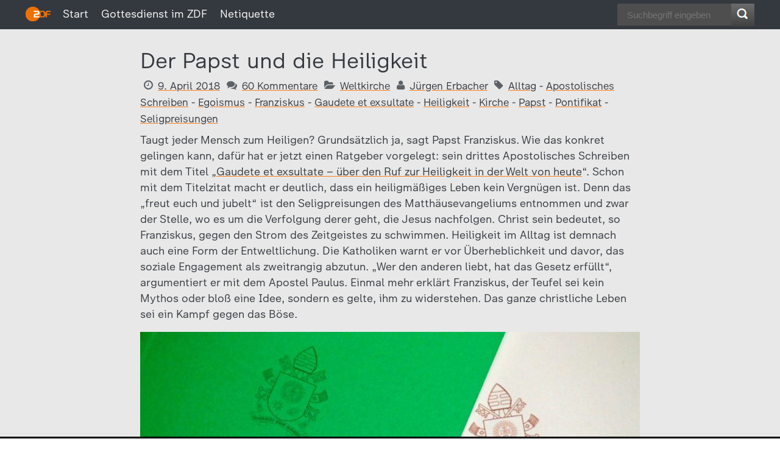

--- FILE ---
content_type: text/html; charset=UTF-8
request_url: https://blog.zdf.de/papstgefluester/2018/04/09/der-papst-und-die-heiligkeit/
body_size: 29879
content:
<!-- Header -->
<!DOCTYPE HTML>
<html lang="de-DE">
<head>
	<meta charset="UTF-8">
	<meta name="viewport" content="width=device-width">
  <meta content="IE=edge" http-equiv="X-UA-Compatible">
  <title>Der Papst und die Heiligkeit  |  Papstgeflüster – Das Vatikan-Blog</title>
  <meta name="description" content="Interessantes und Hintergründiges aus dem Vatikan">
  <meta content="Zweites Deutsches Fernsehen (ZDF)" name="publisher">
  <meta content="Zweites Deutsches Fernsehen (ZDF)" name="copyright">
  <meta content="Der Papst und die Heiligkeit  |  Papstgeflüster – Das Vatikan-Blog" property="og:title">
  <meta content="https://blog.zdf.de/papstgefluester/wp-content/uploads/sites/2/2015/09/vatikan_web_1100x700_teaser.jpg" property="og:image">
  <meta content="Interessantes und Hintergründiges aus dem Vatikan"  property="og:description">
  <meta content="article" property="og:type">
  <meta content="https://blog.zdf.de/papstgefluester/2018/04/09/der-papst-und-die-heiligkeit/" property="og:url">
  <meta content="https://blog.zdf.de/papstgefluester/wp-content/uploads/sites/2/2015/09/vatikan_web_1100x700_teaser.jpg" name="twitter:image">
  <meta content="summary" name="twitter:card">
  <meta content="Interessantes und Hintergründiges aus dem Vatikan" name="twitter:description">
  <meta content="Der Papst und die Heiligkeit  |  Papstgeflüster – Das Vatikan-Blog" name="twitter:title">
  <link href="/img/favicon.ico" rel="SHORTCUT ICON">
  <link href="/img/apple-touch-icon.png" rel="apple-touch-icon">
	<link rel="profile" href="https://gmpg.org/xfn/11">
	<link rel="pingback" href="https://blog.zdf.de/papstgefluester/xmlrpc.php">
  <script src="/js/jquery.js"></script>
  <script src="/js/skrollr.js"></script>
    <script src="/js/jquery.zdfblog.js"></script>
  <script>$(document).ready(function(){$.initTheStuff();});</script>
	<meta name='robots' content='max-image-preview:large' />
<link rel="alternate" type="application/rss+xml" title="Papstgeflüster – Das Vatikan-Blog &raquo; Feed" href="https://blog.zdf.de/papstgefluester/feed/" />
<link rel="alternate" type="application/rss+xml" title="Papstgeflüster – Das Vatikan-Blog &raquo; Kommentar-Feed" href="https://blog.zdf.de/papstgefluester/kommentare/feed/" />
<link rel="alternate" type="application/rss+xml" title="Papstgeflüster – Das Vatikan-Blog &raquo; Der Papst und die Heiligkeit Kommentar-Feed" href="https://blog.zdf.de/papstgefluester/2018/04/09/der-papst-und-die-heiligkeit/feed/" />
<link rel='stylesheet' id='style-css' href='https://blog.zdf.de/papstgefluester/wp-content/themes/zdf-neublog/style.css' type='text/css' media='all' />
<link rel="https://api.w.org/" href="https://blog.zdf.de/papstgefluester/wp-json/" /><link rel="alternate" type="application/json" href="https://blog.zdf.de/papstgefluester/wp-json/wp/v2/posts/7347" /><link rel="canonical" href="https://blog.zdf.de/papstgefluester/2018/04/09/der-papst-und-die-heiligkeit/" />
<link rel='shortlink' href='https://blog.zdf.de/papstgefluester/?p=7347' />
<link rel="alternate" type="application/json+oembed" href="https://blog.zdf.de/papstgefluester/wp-json/oembed/1.0/embed?url=https%3A%2F%2Fblog.zdf.de%2Fpapstgefluester%2F2018%2F04%2F09%2Fder-papst-und-die-heiligkeit%2F" />

<style type="text/css">
/* ≡≡≡≡≡≡≡≡≡≡≡≡≡≡≡≡≡≡≡≡≡≡≡≡≡≡≡≡≡≡≡≡≡≡≡≡≡≡≡≡≡≡≡≡≡≡≡≡≡≡≡≡≡≡≡≡≡≡ */
/* ZDFblog Header-Images */
/* ≡≡≡≡≡≡≡≡≡≡≡≡≡≡≡≡≡≡≡≡≡≡≡≡≡≡≡≡≡≡≡≡≡≡≡≡≡≡≡≡≡≡≡≡≡≡≡≡≡≡≡≡≡≡≡≡≡≡ */
@media screen and (max-width:760px){header{background:#777777 url(http://blog.zdf.de/papstgefluester/wp-content/uploads/sites/2/2015/09/vatikan_web_800x600.jpg) no-repeat fixed 50% 0;}}
@media screen and (min-width:761px) and (max-width:1100px){header{background:#777777 url(http://blog.zdf.de/papstgefluester/wp-content/uploads/sites/2/2015/09/vatikan_web_1100x700.jpg) no-repeat fixed 50% 0;}}
@media screen and (min-width:1100px) {header{background:#777777 url(http://blog.zdf.de/papstgefluester/wp-content/uploads/sites/2/2015/09/vatikan_web_1920x1080.jpg) no-repeat fixed 50% 0;}}

</style>
</head>
<body class="post-template-default single single-post postid-7347 single-format-standard">

  <div id="skrollr-body"></div>
  
  <!-- Pageprogress -->
  <div id="pageprogress">
    <span id="progressspan"></span>
  </div>

  <!-- Navigation -->
  <div id="navigation">
    <div id="navigation-inner">
      <div id="zdf" class="fl" title="Zum Online-Angebot des ZDF"><a href="https://www.zdf.de/" target="_blank"><img src="/img/zdflogo.png"></a></div>
      
      <!-- ZDF Menue -->
      <div class="navi fl"><ul id="deskmenu" class="menu"><li id="menu-item-6" class="menu-item menu-item-type-custom menu-item-object-custom menu-item-home menu-item-6"><a href="http://blog.zdf.de/papstgefluester/">Start</a></li>
<li id="menu-item-5287" class="menu-item menu-item-type-custom menu-item-object-custom menu-item-5287"><a href="https://www.zdf.de/gesellschaft/gottesdienste">Gottesdienst im ZDF</a></li>
<li id="menu-item-8124" class="menu-item menu-item-type-custom menu-item-object-custom menu-item-8124"><a href="https://www.zdf.de/service-und-hilfe/netiquette-104.html">Netiquette</a></li>
</ul></div>      
      <!-- Searchbar -->
      <div id="zdfblog-searchbar">
        <form method="get" id="searchform" action="https://blog.zdf.de/papstgefluester">
         <fieldset id="search">
             <input type="search" required="" placeholder="Suchbegriff eingeben" name="s" id="s">
             <input type="image" src="/img/icon-search.png" alt="Search" id="searchsubmit" title="Suchen">
         </fieldset>
        </form>
      </div>
      <div id="zdfblog-mobile-menue" class="ia"></div>
      <div class="cl"></div>
    </div>
  </div>
  <div id="navigation-mobile" class="cl">
    <div class="mobilenav"><ul id="mobilemenu" class="menu"><li class="menu-item menu-item-type-custom menu-item-object-custom menu-item-home menu-item-6"><a href="http://blog.zdf.de/papstgefluester/">Start</a></li>
<li class="menu-item menu-item-type-custom menu-item-object-custom menu-item-5287"><a href="https://www.zdf.de/gesellschaft/gottesdienste">Gottesdienst im ZDF</a></li>
<li class="menu-item menu-item-type-custom menu-item-object-custom menu-item-8124"><a href="https://www.zdf.de/service-und-hilfe/netiquette-104.html">Netiquette</a></li>
</ul></div>  </div>
  
  <!-- Main Section -->
  <section id="main-content">
 

  <!-- Content -->
		    <section class="zdfblog-post">
				<article id="post-7347">
			<div class="zdfblog-post-main">
        <div class="zdfblog-article-header">
          <h2>Der Papst und die Heiligkeit</h2>
        </div>
      <div class="entry-meta">
  <span class="icon-clock-o"></span><a rel="bookmark" title="Permanentlink zu Der Papst und die Heiligkeit" href="https://blog.zdf.de/papstgefluester/2018/04/09/der-papst-und-die-heiligkeit/">9. April 2018</a>
  <span class="icon-comments"></span><a href="https://blog.zdf.de/papstgefluester/2018/04/09/der-papst-und-die-heiligkeit/#comments" class="comments-link" >60 Kommentare</a>  <span class="icon-folder-open"></span><a href="https://blog.zdf.de/papstgefluester/kategorie/weltkirche/" rel="category tag">Weltkirche</a>    <span class="icon-user"></span><a rel="author" title="Zeige alle Artikel von Jürgen Erbacher" href="https://blog.zdf.de/papstgefluester/autor/erbacher-j/" class="url fn n">Jürgen Erbacher</a>
    <span class="icon-tag"></span><a href="https://blog.zdf.de/papstgefluester/schlagwort/alltag/" rel="tag">Alltag</a> - <a href="https://blog.zdf.de/papstgefluester/schlagwort/apostolisches-schreiben/" rel="tag">Apostolisches Schreiben</a> - <a href="https://blog.zdf.de/papstgefluester/schlagwort/egoismus/" rel="tag">Egoismus</a> - <a href="https://blog.zdf.de/papstgefluester/schlagwort/franziskus/" rel="tag">Franziskus</a> - <a href="https://blog.zdf.de/papstgefluester/schlagwort/gaudete-et-exsultate/" rel="tag">Gaudete et exsultate</a> - <a href="https://blog.zdf.de/papstgefluester/schlagwort/heiligkeit/" rel="tag">Heiligkeit</a> - <a href="https://blog.zdf.de/papstgefluester/schlagwort/kirche/" rel="tag">Kirche</a> - <a href="https://blog.zdf.de/papstgefluester/schlagwort/papst/" rel="tag">Papst</a> - <a href="https://blog.zdf.de/papstgefluester/schlagwort/pontifikat/" rel="tag">Pontifikat</a> - <a href="https://blog.zdf.de/papstgefluester/schlagwort/seligpreisungen/" rel="tag">Seligpreisungen</a></div>

				<div class="zdfblog-post">
					<p>Taugt jeder Mensch zum Heiligen? Grundsätzlich ja, sagt Papst Franziskus. Wie das konkret gelingen kann, dafür hat er jetzt einen Ratgeber vorgelegt: sein drittes Apostolisches Schreiben mit dem Titel „<a href="http://w2.vatican.va/content/francesco/de/apost_exhortations/documents/papa-francesco_esortazione-ap_20180319_gaudete-et-exsultate.html" target="_blank">Gaudete et exsultate – über den Ruf zur Heiligkeit in der Welt von heute</a>“. Schon mit dem Titelzitat macht er deutlich, dass ein heiligmäßiges Leben kein Vergnügen ist. Denn das „freut euch und jubelt“ ist den Seligpreisungen des Matthäusevangeliums entnommen und zwar der Stelle, wo es um die Verfolgung derer geht, die Jesus nachfolgen. Christ sein bedeutet, so Franziskus, gegen den Strom des Zeitgeistes zu schwimmen. Heiligkeit im Alltag ist demnach auch eine Form der Entweltlichung. Die Katholiken warnt er vor Überheblichkeit und davor, das soziale Engagement als zweitrangig abzutun. „Wer den anderen liebt, hat das Gesetz erfüllt“, argumentiert er mit dem Apostel Paulus. Einmal mehr erklärt Franziskus, der Teufel sei kein Mythos oder bloß eine Idee, sondern es gelte, ihm zu widerstehen. Das ganze christliche Leben sei ein Kampf gegen das Böse.</p>
<div class="zdfblog-caption-container"><div id="attachment_7348" class="wp-caption alignnone"><a href="https://blog.zdf.de/papstgefluester/wp-content/uploads/sites/2/2018/04/18-825919reutersHFSASB503U09.04.2018.jpg"><img decoding="async" class="size-medium wp-image-7348" src="https://blog.zdf.de/papstgefluester/wp-content/uploads/sites/2/2018/04/18-825919reutersHFSASB503U09.04.2018-820x533.jpg" alt="" width="820" height="533" srcset="https://blog.zdf.de/papstgefluester/wp-content/uploads/sites/2/2018/04/18-825919reutersHFSASB503U09.04.2018-820x533.jpg 820w, https://blog.zdf.de/papstgefluester/wp-content/uploads/sites/2/2018/04/18-825919reutersHFSASB503U09.04.2018.jpg 1000w" sizes="(max-width: 820px) 100vw, 820px" /></a><p class="wp-caption-text" style="width:820px;">Alle sind zur Heiligkeit berufen. (Quelle: reuters)</p></div></div>
<p><span id="more-7347"></span></p>
<h4>Seligpreisungen als Wegweiser</h4>
<p>Diese Kampfesrhetorik könnte dem einen oder anderen Leser etwas befremdlich vorkommen. Allerdings ist sie auch nicht so dominant, um die Kernbotschaft des Dokuments zu verdecken. Franziskus möchte eine Hilfestellung geben, wie der „Ruf zur Heiligkeit“, der jedem Menschen gilt, „in der Welt von heute“ gelingen kann. Zentral sind für ihn dabei die Seligpreisungen (Mt 5, 3-12; Lk 6, 20-26) sowie die Gerichtsrede Jesu, die im 25. Kapitel des Matthäusevangeliums überliefert ist. Sie sind für Franziskus der Schlüssel für eine gelungene christliche Existenz. Das machte der Pontifex in den vergangenen fünf Jahren seines Pontifikats immer wieder deutlich. Zusammen mit dem Gleichnis vom barmherzigen Samariter gehören die beiden Bibelstellen zu den am häufigsten von ihm zitierten und ausgeführten Erzählungen aus der Heiligen Schrift.</p>
<p>Die Erläuterungen der Seligpreisungen und der Gerichtsrede im dritten Kapitel sind daher das Herzstück des vorliegenden Dokuments. Im ersten der fünf Kapitel legt Franziskus dar, wie die Berufung zur Heiligkeit sich im Alltag auswirken kann und soll. Dabei will er auch die Angst vor Überforderung nehmen, in dem er von den „Heiligen von nebenan“ spricht und mehrfach in dem Dokument deutlich macht, dass die Heiligkeit im Kleinen beginnt. Wie ein roter Faden zieht sich auch die Mahnung durch das Dokument, dass die Grundlage für ein heiligmäßiges Leben eine tiefe spirituelle Verwurzelung ist, das Gebet, persönlich und in der Gemeinschaft, und die Gottesdienste. Es geht also nicht um blinden sozialen Aktivismus, sondern um eine enge Verbindung von Glaube und Leben.</p>
<h4>Gegen elitäres Christsein</h4>
<p>Interessant ist, dass Franziskus auch in diesem Dokument seine Kritik an neuen Formen des Gnostizismus und Pelagianismus anbringt. Er bezeichnet sie als „zwei subtile Feinde der Heiligkeit“. „Es tut uns nicht gut, von oben herabzuschauen, die Rolle gnadenloser Richter einzunehmen, die anderen für unwürdig zu halten und ständig Belehrungen geben zu wollen. Dies ist eine subtile Form der Gewalt.“ Egozentrische und elitäre Selbstgefälligkeit ohne wahre Liebe führe in der Kirche zu „Gesetzeswahn, der Faszination, gesellschaftliche und politische Errungenschaften vorweisen zu können, dem Zurschaustellen der Sorge für die Liturgie, die Lehre und das Ansehen der Kirche“, schreibt Franziskus. Dadurch drohe die Kirche auf ein Museumsstück und zum Eigentum einiger weniger reduziert zu werden.</p>
<p>Auffallend ist, dass das Papier in einem doppelten Sinn evangelisch ist. Franziskus bezieht das christliche Leben als Weg der Heiligkeit radikal auf das Evangelium zurück, konkret auf die Worte Jesu bei den Seligpreisungen und der Gerichtsrede. Zum anderen betont er die Rechtfertigung allein aus Gnade. Wer meine, nur durch seine Taten erlöst zu werden, ist nach Ansicht des Papstes auf dem falschen Weg. Dann wird die Kirche nämlich zu einer reinen Nichtregierungsorganisation. Umgekehrt ist sei es aber auch schädlich, das soziale Engagement für „oberflächlich, säkularisiert, kommunistisch oder populistisch“ zu halten. An mehreren Stellen kann man sich des Eindrucks nicht erwehren, dass das neue Lehrschreiben auch eine Reaktion auf die Erfahrungen von Franziskus in den vergangenen fünf Jahren ist, etwa auch wenn er seine Forderung nach der Aufnahme von Flüchtlingen mit dem Verweis auf entsprechende biblische Texte wiederholt und dann feststellt: „Es handelt sich daher nicht um die Erfindung eines Papstes oder um eine momentane Begeisterung.“</p>
<h4>Über die Rolle der Kirche</h4>
<p>Franziskus macht mit dem Dokument einmal mehr deutlich: seine Priorität liegt bei der Seelsorge und weniger im Management der katholischen Kirche. Der Papst als oberster Hirte sorgt sich um die Seelen der Menschen. So könnte man es auch formulieren. Er will, dass sie am Ende im Angesicht Gottes bestehen können. Da werden Dogmen, Kirchenrechtsregelungen und auch die Frage, ob alles rund um den Globus einheitlich geregelt werden muss, zweitrangig. Auch wenn Franziskus mit dem vorliegenden Text eher eine geistliche Orientierung geben will, spricht auch aus diesen Zeilen, wie er sich Kirche in der Welt vorstellt. Schließlich sagt er dem Leser seines neuen Lehrschreibens zu: „In der Kirche, die heilig ist und zugleich aus Sündern besteht, findest du alles, was du brauchst, um auf dem Weg der Heiligkeit zu wachsen.“ Entsprechend muss er dann seine Kirche aufstellen, damit sie die Heiligkeit der Einzelnen fördert und nicht bremst.</p>
          
    <section class="social-media">
      <ul class="social-buttons">
        <li><a href="http://twitter.com/share" class="socialite twitter-share" data-text="Der Papst und die Heiligkeit" data-url="https://blog.zdf.de/papstgefluester/2018/04/09/der-papst-und-die-heiligkeit/" data-count="vertical" rel="nofollow" target="_blank"><span class="icon-twitter"></span>Auf Twitter teilen</a></li>
        <li><a href="https://plus.google.com/share?url=https://blog.zdf.de/papstgefluester/2018/04/09/der-papst-und-die-heiligkeit/" class="socialite googleplus-one" data-size="tall" data-href="https://blog.zdf.de/papstgefluester/2018/04/09/der-papst-und-die-heiligkeit/" rel="nofollow" target="_blank"><span class="icon-google-plus"></span>Auf Google+ teilen</a></li>
        <li><a href="http://www.facebook.com/sharer.php?u=https://blog.zdf.de/papstgefluester/2018/04/09/der-papst-und-die-heiligkeit/&amp;t=Der Papst und die Heiligkeit" class="socialite facebook-like" data-href="https://blog.zdf.de/papstgefluester/2018/04/09/der-papst-und-die-heiligkeit/" data-send="false" data-layout="box_count" data-width="60" data-show-faces="false" rel="nofollow" target="_blank"><span class="icon-facebook"></span>Auf Facebook teilen</a></li>
      </ul>
      <div class="cl"></div>
    </section>

          
	        <section class="author-info">
          <img alt='Autorenbild' src='http://blog.zdf.de/papstgefluester/wp-content/uploads/sites/2/2019/09/Jürgen-Erbacher_avatar_1568472348-144x144.jpg' class='avatar avatar-144 photo' height='144' width='144' />          <h4><a href="https://blog.zdf.de/papstgefluester/autor/erbacher-j/">
				  Jürgen Erbacher            </a> 
          </h4>
          <p class="author-info">
            Seit August 2024 leite ich die ZDF-Redaktion "Religion und Leben", in der die Redaktion "Kirche und Leben katholisch", deren Leiter ich seit Juli 2018 war, aufgegangen ist. Für das ZDF arbeite ich seit 2005 und berichte über Papst, Vatikan, Theologie und katholische Kirche. Dafür pendle ich regelmäßig zwischen Mainz und Rom - meiner zweiten Heimat. Dort habe ich vor meiner ZDF-Zeit mehrere Jahre gelebt und für Radio Vatikan gearbeitet. Studiert habe ich Politikwissenschaft und Katholische Theologie in Freiburg i.Br. und Rom.          </p>
         <div class="cl"><a class="show-author-post" href="https://blog.zdf.de/papstgefluester/autor/erbacher-j/">Alle Beiträge von
           Jürgen Erbacher            anzeigen</a></div> 
      </section>
              <section class="comments">
  <div class="comment-list">
      	          <h3>
          60 Kommentare        </h3>
        <ul>
            
  <li class="comment" id="comment-5718">
  <div class="comment-header">
  	  	<div class="comment-author">bernardo</div>
    <div class="comment-date">09.04.2018, 21:46 Uhr.</div>
  </div>
    <p>&#8222;Christ sein bedeutet, so Franziskus, gegen den Strom des Zeitgeistes zu schwimmen. Heiligkeit im Alltag ist demnach auch eine Form der Entweltlichung. Die Katholiken warnt er vor Überheblichkeit und davor, das soziale Engagement als zweitrangig abzutun. „Wer den anderen liebt, hat das Gesetz erfüllt“, argumentiert er mit dem Apostel Paulus.&#8220;</p>
<p>Hier unterstütze ich die Anliegen des Papstes. Ich hoffe, das mit dem Zeitgeist fließt stärker in sein Pontifikat ein. Es ist auch richtig, gegen einen Neopelagianismus wie ihn etwa Kardinal Kasper vertritt (&#8222;die Welt wird durch Dialog und Willkommenheißen gerettet werden&#8220;), und ein elitäres Christentum, das auch manche &#8222;Ultrakonservative&#8220; vertreten, Stellung zu beziehen. Es gibt nur die eine, sichtbare Kirche, keine unsichtbare der &#8222;eigentlichen Christen&#8220;. </p>
<p>An einer Stelle eine Anmerkung: Ich bin dafür, den Notleidenden und Flüchtlingen zu helfen. Das bedeutet, die Anregungen von wirklichen Migrationsforschern wie Paul Collier aufzugreifen statt das &#8222;survival of the fittest&#8220; zu belohnen.</p>
  <div class="reply"> </div>
<ul class="children">
  
  <li class="comment" id="comment-5731">
  <div class="comment-header">
  	  	<div class="comment-author">Wanda</div>
    <div class="comment-date">10.04.2018, 18:55 Uhr.</div>
  </div>
    <p>&#8211; Wäre ich noch katholisch, würde ich behaupten: heilig kann doch wohl nur Gott sein&#8230;<br />
Was Menschen (nicht  nur Gläubige) angeht, gibt es nur gute und fehlende. Das Attribut böse scheint mir manchmal etwas übertrieben&#8230;<br />
Insgesamt haben wir es wohl beim Wort heilig auch mit einer Inflation zu tun. Und die Kirche wird bestimmt nicht besser durch eine immer höhere Anzahl dieser Heiligen&#8230;<br />
&#8211; Wie fragwürdig Heiligsprechungen sind, zeigt z.B. der Hl. Kyrillos, ein fanatischer Eiferer, der seine Stellung als Patriarch nutzte, Pogrome gegen die jüdische Kolonie in Alexandrien zu entfesseln und besonders berüchtigt wurde &#8222;Seine Heiligkeit&#8220; dadurch, dass er Hypathia lynchte, eine vornehme Dame und Mathematikerin, die an der neuplatonischen Philosophie festhielt. Sie wurde auf unmenschlichste Weise vom Vorleser Petrus und wilden,  unbarmherzig christlichen Fanatikern hingeschlachtet&#8230;<br />
Die Reihe liesse sich beliebig fortsetzen, der Heiligen-Status jedoch wurde solchen Monstern nie in Frage gestellt und noch weniger aberkannt&#8230;</p>
  <div class="reply"> </div>
<ul class="children">
  
  <li class="comment" id="comment-5744">
  <div class="comment-header">
  	  	<div class="comment-author">Silvia</div>
    <div class="comment-date">11.04.2018, 10:30 Uhr.</div>
  </div>
    <p>Wanda<br />
10.04.2018, 18:55 Uhr.</p>
<p>Die Inflation von Heiligsprechungen, die unter JPII eingesetzt hat, halte ich für äußerst fragwürdig.</p>
<p>Ganz besonders fragwürdig finde ich es, dass heutzutage jeder Papst ein paar Jahre nach seinem Tod heiliggesprochen wird. Diesen Automatismus lehne ich ab, zumal ich den Eindruck habe, dass die zur Legalisierung des Vorgangs behaupteten Wunder oft oder meistens Fakes sind.</p>
  <div class="reply"> </div>
</li><!-- #comment-## -->
  
  <li class="comment" id="comment-5809">
  <div class="comment-header">
  	  	<div class="comment-author">Peter Werner</div>
    <div class="comment-date">16.04.2018, 0:11 Uhr.</div>
  </div>
    <p>Das, was Sie hier über den heiligen Kyrillos von Alexan-<br />
drien behaupten, Aufruf zum Lynchen der Neuplatonikerin<br />
Hypathia, ist historisch keineswegs gesichert. Es gibt<br />
lt. Wikipedia, welches bisher nicht unbedingt durch Vor-<br />
eingenommenheit pro Christentum aufgefallen ist,EINEN Autor (Gibbon 1987), der dies so geschrieben hat und eine Autorin (Walker 1993), welche das übernommen hat und das war es dann. Ansonsten kommt wikipedia zu dem Ergebnis:&#8220;Der Hintergrund ihrer (Hypathias) Ermordung ist bis heute umstritten.&#8220;</p>
<p>Darf ich nochmal auf unseren alten Disput zurückkommen<br />
und ein paar Dinge klären, die Sie zuletzt geschrieben<br />
haben?</p>
<p>Das von mir angeführte Zitat (Mt 17,17) sollte nicht Ihre<br />
These widerlegen, dass die Katholiken alle Brüder und<br />
Schwestern sind, denn dieser These widerspreche ich ja<br />
gar nicht. Ich wollte nur veranschaulichen, was Jesus<br />
sehr wahrscheinlich zu Ihrer ausgeprägten Verstocktheit<br />
sagen würde, wenn Sie so auf seine Kirche, seine Braut,<br />
seinen Leib, eindreschen. Und ich bleibe dabei: vom<br />
Papst bis zu Oma Erna sind wir alle Brüder und Schwestern<br />
vor Gott, ob Sie es wahrhaben wollen oder nicht. Es gibt<br />
keinen Widerspruch zu Jesu Worten. Wer allerdings am<br />
Buchstaben klebt, wie Sie, muss hier sehen, was er perdu<br />
sehen will, nämlich einen Widerspruch, aber der existiert<br />
nur in Ihrem, in diesem Fall im Irrtum befindlichen Denken.</p>
<p>Und zur Vernunft ist es klar, dass Sie als Atheistin hier<br />
die uralten (abgedroschenen) Phrasen aus irgendwelchen<br />
Broschüren der Giordano-Bruno-Stiftung auspacken müssen.<br />
Das kann ich Ihnen fast nicht übel nehmen, obwohl  Sie auch hier auf dem Holzweg sind. Ihre positivistische Vernunft erkennt nur das an, was mit den Mitteln der Wissenschaft erkannt werden kann, alles andere wird als nichtexistent erklärt. Das aber wiederum ist selbst aus Sicht seriöser Wissenschaft falsch. Seriös wäre, wenn Sie sagen würden, hier kommen wir an die Grenze dessen, was wissenschaftliche Methoden beweisen können, ob darüber<br />
hinaus mehr existiert, darüber kann Wissenschaft nichts<br />
aussagen. Die menschliche Vernunft aber würde sich selbst beschneiden, wenn sie ihre Grenze in vollkommene Kongruenz zur Naturwissenschaft ziehen würde. Die reli-<br />
giösen Erfahrungen der Menschheit gehören zum vernünftigen Denken dazu. </p>
<p>Es ist also überhaupt nicht unvernünftig an Gott<br />
zu glauben und ein Leben, eine Familie und auch ein Ge-<br />
meinwesen darauf aufzubauen. Am wenigsten überzeugen mich<br />
atheistische Konzepte, wenn es um ethische Fragen geht:<br />
Umgang mit dem ungeborenen, dem kranken,dem behinderten, dem alten,dem irdischen Ende entgegengehenden Leben, Fragen zur Sexualität (alles was im gegenseitigen Einvernehmen geschieht, wird als moralisch okay betrach-, tet), Fragen der regenerativen Medizin (PID, PND, Embryo-<br />
nenselektion, Leihmutterschaft usw.).</p>
<p>Wie Sie auf Ihren letzten Vergleich kommen, mit einem<br />
Bürokraten, dem die Ausführungsbestimmungen wichtiger<br />
sind als das eigentliche Gesetz, das wissen nur Sie.<br />
Dieser Satz steht zusammenhanglos zu unserem gesamten<br />
Disput und Ihren eigenen zuvor gemachten Aussagen [&#8230;]*<br />
Die Lehre der katholischen Kirche steht in keinerlei<br />
Widerspruch zur Lehre Jesu, wie sie im Neuen Testament<br />
dokumentiert ist, incl. der Nichtzulassung evangelischer<br />
Christen zum Kommunionempfang. Redliche evangelische<br />
Christen haben dies auch immer anerkannt. Ihre ganze<br />
Argumentationskette, @wanda, zielt nur auf eines ab: Sie<br />
wollen mit demagogischen Mitteln die Hauptbastion gegen<br />
den Atheismus unserer Tage schwächen und so dieser Ideo-<br />
logie, also dem aggressiven Atheismus, zu einem Endsieg verhelfen, der, Gott steh uns bei, niemals kommen möge.<br />
[&#8230;]*<br />
*editiert wegen des Verstoßes gegen die Netiquette</p>
  <div class="reply"> </div>
<ul class="children">
  
  <li class="comment" id="comment-5859">
  <div class="comment-header">
  	  	<div class="comment-author">Wanda</div>
    <div class="comment-date">17.04.2018, 23:37 Uhr.</div>
  </div>
    <p>Peter Werner 16.04. 00:11<br />
&#8211; Sie haben mich entlarvt&#8230;</p>
  <div class="reply"> </div>
</li><!-- #comment-## -->
</ul><!-- .children -->
</li><!-- #comment-## -->
</ul><!-- .children -->
</li><!-- #comment-## -->
  
  <li class="comment" id="comment-5738">
  <div class="comment-header">
  	  	<div class="comment-author">Erasmus</div>
    <div class="comment-date">10.04.2018, 20:38 Uhr.</div>
  </div>
    <p>@bernardo<br />
&#8222;&#8230; einen Neopelagianismus wie ihn etwa Kardinal Kasper vertritt.&#8220;</p>
<p>Gegen diese Stigmatisierung von Kardinal Kasper antworte ich mit Papst Franziskus:<br />
&#8222;»Selig die Sanftmütigen; denn sie werden das Land erben.«<br />
71. Das ist eine starke Aussage in einer Welt &#8230;, wo wir ständig die anderen KLASSIFIZIEREN, nach ihren Ideen und Gewohnheiten bis hin zu ihrer Art zu sprechen oder sich anzuziehen. Letztendlich ist es ein Reich des Stolzes und der Eitelkeit, wo ein jeder glaubt, das Recht zu haben, sich über die anderen zu erheben. Obwohl es unmöglich erscheint, schlägt Jesus dennoch einen anderen Stil vor: Sanftmut.&#8220;</p>
  <div class="reply"> </div>
</li><!-- #comment-## -->
</ul><!-- .children -->
</li><!-- #comment-## -->
  
  <li class="comment" id="comment-5724">
  <div class="comment-header">
  	  	<div class="comment-author">Silberdistel</div>
    <div class="comment-date">10.04.2018, 10:45 Uhr.</div>
  </div>
    <p>Wenn ich auf so manche strahlende Fassade schaue, kommt mir oft die Aussage von Matth. 23, 27 in den Sinn: &#8222;&#8230;Ihr seid wie getünchte Gräber, die von außen schön aussehen, innen aber voll sind von Knochen der Toten und aller Unreinheit&#8220;. &#8211; Diese Fassaden sieht man oft im materiellen, aber genauso im menschlichen Bereich.<br />
&#8222;Heiligkeit&#8220; ist doch auch nur so eine idealisierte Fassade: Schaut man auch hier näher hin, wie etwa auf das Treiben einiger Kleriker bei deren Exzellenzen und Monsignores man doch noch am ehesten ´Heiligkeit´ vermuten würde, so trifft man allerdings nur allzu oft das Gegenteil der Erwartung: Wie in 2017 etwa auf Homosex- und Drogenpartys im nahen Umfeld des Horts kath. Moral &amp; Sittlichkeit, der rk-Glaubenskongregation. Man trifft auf Kindesmissbrauch oder auf kriminelle und mafiöse Geschäfte in der IOR, der vatikaneigenen Bank. &#8211; Tja, der heilige Schein, der auch so manchen angeblich zölibatär lebenen Priester umgibt&#8230;<br />
Jesus Christus spricht in seiner Lehre vom &#8222;neuen Menschen&#8220;, den es zu erreichen gilt, was 2. Korinther 5,17 vielleicht noch am Besten beschreibt: &#8222;Wenn also jemand in Christus ist, dann ist er eine neue Schöpfung: Das Alte ist vergangen, siehe, Neues ist geworden&#8220;.<br />
Nachdem wir durch Gnade der späten Geburt hinter den vielfältigen gesellschaftlichen Experimenten ohne Gott wie Kommunismus und Faschismus angekommen sind und auf deren Ergebnisse schauen können, nachdem mittlerweile 7 Mrd. Menschen auf diesem Planeten leben, bedarf es in der Konsequenz umso mehr dieses &#8222;Neuen Menschen&#8220;, &#8211; von mir aus dann auch ´Heiliger´ genannt.</p>
  <div class="reply"> </div>
</li><!-- #comment-## -->
  
  <li class="comment" id="comment-5736">
  <div class="comment-header">
  	  	<div class="comment-author">Eduard Abraham</div>
    <div class="comment-date">10.04.2018, 20:22 Uhr.</div>
  </div>
    <p>Sehr geehrter Herr Erbacher!<br />
Liebe Community!</p>
<p>Kann mir bitte wer erklären, WAS (oder gar: WEN) der Papst meint, wenn er den Begriff „Teufel“ verwendet?</p>
<p>Und WAS meint er, wenn er den Begriff „das Böse“ verwendet?</p>
<p>Beste Grüße,<br />
Eduard Abraham</p>
<p>(Bitte die Variante nehmen, weil ich auch Herrn Erbacher dazu fragen möchte. Vielleicht kann der mir das ja erklären. Danke!)</p>
  <div class="reply"> </div>
<ul class="children">
  
  <li class="comment" id="comment-5745">
  <div class="comment-header">
  	  	<div class="comment-author">Silvia</div>
    <div class="comment-date">11.04.2018, 10:33 Uhr.</div>
  </div>
    <p>Eduard Abraham<br />
10.04.2018, 20:22 Uhr.</p>
<p>Der Papst neigt dazu, Begriffe äußerst schwammig und beliebig zu verwenden, deshalb dürfte es schwer sein, genau zu definieren, was er unter &#8222;Teufel&#8220; und &#8222;das Böse&#8220; versteht.</p>
  <div class="reply"> </div>
</li><!-- #comment-## -->
  
  <li class="comment" id="comment-5748">
  <div class="comment-header">
  	  	<div class="comment-author">Erasmus</div>
    <div class="comment-date">11.04.2018, 19:05 Uhr.</div>
  </div>
    <p>&#8222;WAS (oder gar: WEN) der Papst meint, wenn er den Begriff „Teufel“ verwendet?&#8220;</p>
<p>Katholisch.de stellte diese Frage im Oktober 2014 dem Bamberger Dogmatiker Jürgen Bründl, der über &#8222;Eine Theologie des Teufels&#8220; promoviert hat. Seine Antwort:</p>
<p>&#8222;Der Papst ist jemand &#8230; der auch über seine italienischstämmigen Vorfahren sehr in der Volksfrömmigkeit verwurzelt ist. Ich denke, dass seine rhetorischen Formen aus diesem Umfeld kommen. Das betrifft natürlich auch seine Rede von der Hölle und vom Teufel. Ich würde sagen, für den Papst ist der Teufel eine Möglichkeit, &#8218;böse Strukturen&#8216; anschaulich zu machen. Und das tut er in der Sprache des Volkes, er schaut den Leuten aufs Maul.&#8220;</p>
<p>In den &#8222;Stimmen der Zeit, Heft 3, März 2018&#8220; äußert sich der Jesuit Klaus Mertes zum Papst und dessen Teufelsrede:</p>
<p>Als Jesuit wäre Franziskus durch die ignatianischen Exerzitien geprägt. &#8222;In deren Mittelpunkt steht bekanntlich die &#8218;Unterscheidung der Geister&#8216;, die Unterscheidung des &#8218;guten Geistes&#8216; vom &#8218;bösen Geist&#8216;.&#8220; Aus der Sicht der ignatianischen Mystik wirken der &#8218;Geist Gottes&#8216; und der Widersacher Gottes &#8222;durch mociones auf die menschliche Seele ein und kämpfen um sie.&#8220; &#8218;Mociones&#8216; sind &#8222;Regungen oder auch Bewegungen, spontane Lebensäußerungen, die vor der bewussten Einflussnahme liegen: Gefühle, Stimmungen, Gedanken, Assoziationen.&#8220; Sie kommen &#8222;von Gott oder eben vom &#8218;bösen Feind der menschlichen Seele&#8216; (Ignatius).&#8220;<br />
Wer an ignatianischen Exerzitien teilnimmt, hat das Ziel, &#8222;zu einer eigenen Erkenntnis des göttlichen Willens zu kommen.&#8220; Das unterscheidende, wählende Subjekt hat eine persönliche Verantwortung, die &#8222;der Freiheit Gottes und seines liebenden Willens entspricht.&#8220; Es ist aufgefordert, &#8222;der Intelligenz des Teufels eine eigene Kompetenz entgegenzustellen.&#8220;</p>
  <div class="reply"> </div>
</li><!-- #comment-## -->
</ul><!-- .children -->
</li><!-- #comment-## -->
  
  <li class="comment" id="comment-5743">
  <div class="comment-header">
  	  	<div class="comment-author">bernardo</div>
    <div class="comment-date">11.04.2018, 9:49 Uhr.</div>
  </div>
    <p>@ Wanda: Sie haben recht, es gibt sehr fragwürdige Heilige. </p>
<p>@ Erasmus: Ich klassifiziere nicht Kardinal Kasper, sondern seine Aussagen.</p>
  <div class="reply"> </div>
<ul class="children">
  
  <li class="comment" id="comment-5751">
  <div class="comment-header">
  	  	<div class="comment-author">Erasmus</div>
    <div class="comment-date">12.04.2018, 10:48 Uhr.</div>
  </div>
    <p>@bernardo<br />
&#8222;Ich klassifiziere nicht Kardinal Kasper, sondern seine Aussagen.&#8220;</p>
<p>Papst Franziskus bezeichnet den Pelagianismus als Häresie (GE 35). Für ihn sind jene Christen Neopelagianer, die &#8222;den Weg der Anbetung des menschlichen Willens und der eigenen Fähigkeit (gehen wollen); das übersetzt sich in eine egozentrische und elitäre Selbstgefälligkeit, ohne wahre Liebe.&#8220; (GE 57)</p>
<p>Sie benannten Kardinal Kasper als Repräsentanten des Neopelagianismus. Jenen Kardinal Kasper, den Franziskus dadurch auszeichnete, dass er ihn am 20. Februar 2014 vor dem Konsistorium einen Vortrag zum Thema &#8222;Ehe und Familie&#8220; halten ließ. Dies war die Ouvertüre zu den beiden Familiensynoden, die am Ende in &#8222;Amoris laetitia&#8220; mündeten.</p>
  <div class="reply"> </div>
</li><!-- #comment-## -->
  
  <li class="comment" id="comment-5753">
  <div class="comment-header">
  	  	<div class="comment-author">Novalis</div>
    <div class="comment-date">12.04.2018, 13:17 Uhr.</div>
  </div>
    <p>Doch, hier wird notorisch Kardinal Kasper schlecht geredet.</p>
  <div class="reply"> </div>
</li><!-- #comment-## -->
</ul><!-- .children -->
</li><!-- #comment-## -->
  
  <li class="comment" id="comment-5747">
  <div class="comment-header">
  	  	<div class="comment-author">Silberdistel</div>
    <div class="comment-date">11.04.2018, 13:02 Uhr.</div>
  </div>
    <p>Eduard Abraham<br />
10.04., 20:22 h<br />
Zunächst: Von und über ´Gott´ heißt es: &#8222;Du sollst dir kein Bildnis noch irgend ein Gleichnis machen, weder des, das oben im Himmel, noch des, das unten auf Erden, oder des, das im Wasser unter der Erde ist&#8220; (Ex 20,4). &#8211; Wohl, weil wir als menschliche Wesen ´Gott´ nicht verstehen können und bis heute mit modernster Wissenschaft noch nicht einmal die Grundlage der Schöpfung annähernd verstehen (Quantenphysik). Andere Religionen handhaben das Bildnisverbot übrigens ähnlich oder umschreiben ´Gott´ auch nur mit Metaphern oder andern ´Göttern´.<br />
Zwar ist beispielsweise im NT, Mt. 1-11, Jesu Versuchung, der ´Teufel´ zumindest mit seinem &#8222;bösen&#8220; Wirken recht ausführlich beschrieben. Doch wenn es sich mit ´Gott´ schon so verhält das ER/Es unvorstellbar ist, so wäre es vielleicht anzuraten es genauso mit dem ´Teufel´ zu handhaben. Offenbar handelt es sich bei beidem um Kräfte, die sich menschlichem Verständnis komplett entziehen, so wie er die Schöpfung ansich schon nicht versteht. &#8211; Im Zweifelsfall kann man sich also ohnehin nur an dem orientieren, was für den Menschen segensreich, aufbauend und erkenntnisreich ist.</p>
  <div class="reply"> </div>
<ul class="children">
  
  <li class="comment" id="comment-5750">
  <div class="comment-header">
  	  	<div class="comment-author">Erasmus</div>
    <div class="comment-date">12.04.2018, 10:18 Uhr.</div>
  </div>
    <p>@Silberdistel</p>
<p>Nach altpersicher Vorstellung teilte sich die Welt in ein Reich des Lichtes und einen Abgrund der Finsternis. Auf dem Schauplatz Erde tobte der Kampf zwischen Ahura Mazda (Ohrmazd), dem Herr der Weisheit, und seinem Widersacher Angra Mainyu (Ahriman), der die Lüge, das Chaos und die Zerstörung repräsentiert.</p>
<p>Wer ein dualistisches Weltbild ablehnt, für den ist der Teufel ein Teil der Schöpfung Gottes, und er/sie müsste dann auch eine Aussage darüber machen, in welchem Verhältnis Gott und der Teufel zueinander stehen.</p>
  <div class="reply"> </div>
<ul class="children">
  
  <li class="comment" id="comment-5767">
  <div class="comment-header">
  	  	<div class="comment-author">Silberdistel</div>
    <div class="comment-date">13.04.2018, 10:32 Uhr.</div>
  </div>
    <p>Erasmus<br />
12.04., 10:18 h<br />
Letztere Frage ist natürlich eine hoch interessante! Fast ungefähr so wie diejenige, die Einstein stellte, ob Gott bei der Erschaffung der Welt eine Wahl hatte. &#8211; Doch wäre die Frage was ´Gott´ für das eigene Leben bedeutet, allenthalben nicht noch ein wenig interessanter?</p>
  <div class="reply"> </div>
<ul class="children">
  
  <li class="comment" id="comment-5810">
  <div class="comment-header">
  	  	<div class="comment-author">Wanda</div>
    <div class="comment-date">16.04.2018, 2:27 Uhr.</div>
  </div>
    <p>Silberdistel 13.04 10:32<br />
&#8211; A. Einstein stellte in 2 Briefen die von ihm herumgeisternden, angeblichen Äusserungen zu seinem Gottverständnis klar:<br />
&#8211; 1. an den jüdischen Philosophen Eric Gutkind (03.01.1954) ..&#8220;Das Wort Gott ist für mich nichts anderes als Ausdruck und Produkt menschlicher Schwäche, die Bibel eine Sammlung erwürdiger aber reichlich primitiver Legenden. Keine noch so feinsinnige Auslegung kann etwas daran ändern&#8220;&#8230;<br />
&#8211; 2. und in einer Antwort an Joseph Dispentiere New Jersey vom 23.03.1954 stellte er richtig &#8230;&#8220;Es war natürlich eine Lüge, was Sie über meine religiösen Überzeugungen gelesen haben. Eine Lüge, die systematisch wiederholt wird. Ich glaube nicht an einen persönlichen Gott und habe dieses niemals geleugnet sondern habe es deutlich ausgesprochen. Fall es in mir etwas gibt, das man religiös nennen könnte, so ist es eine unbegrenzte Bewunderung*) der Struktur der Welt soweit sie unsere Wissenschaft enthüllen kann&#8220;&#8230;<br />
*) Mit einem Zitat aus seiner &#8222;Kritik der praktischen Vernunft&#8220; drückt der Philosoph Kant verblüffend ähnliche Empfindungen aus, nämlich: &#8222;Zwei Dinge erfüllen das Gemüt mit immer neuer und zunehmender Bewunderung und Erfurcht, je öfter und anhaltender sich das Nachdenken damit beschäftigt: der bestirnte Himmel über mir und das moralische Gesetz in mir&#8220;&#8230;<br />
&#8211; Bemerkenswert: ein Erkenntnis-Physiker und ein Erkenntnis-Philosoph aus verschiedenen Jahrhunderten bzw. Epochen auf (Einstein würde sagen) gleicher Wellenlänge&#8230;</p>
  <div class="reply"> </div>
<ul class="children">
  
  <li class="comment" id="comment-5840">
  <div class="comment-header">
  	  	<div class="comment-author">Wanda</div>
    <div class="comment-date">17.04.2018, 16:12 Uhr.</div>
  </div>
    <p>Wrightflyer: 16.04. 21:51<br />
&#8211; Wo ist das Problem ? Das Datum der beiden Briefe ist doch angegeben. Einstein wurde 14.03.1879 geboren, war also als er sie verfasste um die 75 Jahre alt und starb etwa ein Jahr danach (18.04.1955).<br />
Man darf also annehmen, dass seine religiösen Ansichten bzw. Überzeugungen in diesem Alter gefestigt waren, wie er sie denn auch in diesen Briefen unmissverständlich klar stellte&#8230;</p>
  <div class="reply"> </div>
</li><!-- #comment-## -->
</ul><!-- .children -->
</li><!-- #comment-## -->
</ul><!-- .children -->
</li><!-- #comment-## -->
</ul><!-- .children -->
</li><!-- #comment-## -->
</ul><!-- .children -->
</li><!-- #comment-## -->
  
  <li class="comment" id="comment-5752">
  <div class="comment-header">
  	  	<div class="comment-author">Eduard Abraham</div>
    <div class="comment-date">12.04.2018, 13:04 Uhr.</div>
  </div>
    <p>Danke an alle für die erhellenden Antworten!</p>
<p>Was mich halt wundert, ist einfach dieser bemerkenswerte Dualismus. </p>
<p>Dass für uns Menschen &#8222;Gott&#8220; immer ein absolutes Geheimnis bleibt &#8230; und umso mehr für uns zu diesem absoluten Geheimnis wird &#8230; je mehr wir &#8222;Gott&#8220; als dieses absolute Geheimnis &#8222;erkennen&#8220; &#8230; für diesen wunderbaren Gedankengang bin ich Karl Rahner sehr dankbar (sh. Grundkurs des Glaubens).</p>
<p>Aber Karl Rahner zum Beispiel &#8230; ja auch nicht gerade ein unbedeutender Jesuit 🙂 &#8230; spricht dabei nie vom &#8222;Teufel&#8220;. </p>
<p>Ich halte es da viel lieber mit Goethe: &#8222;Ein Teil von jener Kraft, Die stets das Böse will und stets das Gute schafft.&#8220;</p>
<p>Oder mit Konrad Lorenz: &#8222;Das sogenannte Böse&#8220; (1963)</p>
<p>Oder mit dem Tao Te King von Laotse. </p>
<p>Oder mit Nietzche: &#8222;Jenseits von Gut und Böse&#8220;</p>
<p>Oder mit Viktor Frankl: &#8222;… trotzdem Ja zum Leben sagen: Ein Psychologe erlebt das Konzentrationslager&#8220; &#8230; und hier gerade die &#8222;Synchronisation in Birkenwald&#8220;</p>
<p>Bei all denen gibt es keinen Dualismus. Keine anthropomorphe Aufspaltung des &#8211; eben erst in seiner GESAMTHEIT heiligen &#8211; Kosmos in Gut und Böse. Weil heil = ganz = salam = wohl = Frieden.</p>
<p>Ich erlaube mir hier auch meine eigene Definition des &#8222;Teufels&#8220; darzulegen:</p>
<p>&#8222;Der Teufel ist eine kollektive Projektions-Akkumulation.&#8220; </p>
<p>Und die &#8222;Stärke&#8220; des Teufels würde dann einfach davon abhängen, wie groß der Anteil des verdrängten, also unbewussten, Schattens in uns Menschen ist, der dann auf diese kollektive Projektionsfigur eben projiziert wird. Denn diese Figur entsteht erst durch unsere Projektionen. Bzw. aus der Akkumulation der Projektionen von vielen Individuen unserer christlichen Religion. Bzw. aus der Akkumulation der Projektionen von sehr vielen Individuen einer ganzen Religions-Gruppe: Judentum / Christentum / Islam.</p>
<p>Insofern kann ich mit dem &#8222;Teufel&#8220; nichts anfangen. Und mit dem &#8222;Bösen&#8220; auch nicht. Sagte nicht Thomas von Aquin schon, dass dem Bösen keine Wesenheit zukommmt?! Dass das &#8222;Böse&#8220; eine reine Mangelerscheinung ist?! </p>
<p>Ich bin da ganz bei Thomas von Aquin. Und bei Goethe. Und bei Konrad Lorenz. Und bei Laotse. Und bei Viktor Frankl. Und beim Zen-Buddhismus eines Daisetz Teitaro Suzuki. Und auch beim Alten Testament. Zumindest bei Jesaja: </p>
<p>Ich erschaffe das Licht und mache das Dunkel, / ich bewirke das Heil und erschaffe das Unheil. / Ich bin der Herr, der das alles vollbringt. (Jes 45,7)</p>
<p>Nein, vom Dualismus halt ich echt nix!</p>
  <div class="reply"> </div>
<ul class="children">
  
  <li class="comment" id="comment-5768">
  <div class="comment-header">
  	  	<div class="comment-author">Silberdistel</div>
    <div class="comment-date">13.04.2018, 10:43 Uhr.</div>
  </div>
    <p>Eduard Abraham<br />
12.04., 13:04 h<br />
Bitte doch um lobende Erwähnung, das ich mich mit meiner Antwort 11.04., 13:02 h, einigermaßen aus der Dualität heraus geredet habe. &#8211; Ich finde es schade, das Herr Erbacher als kath. studierter Thologe, sich bis jetzt ihrer Eingangsfrage entzogen hat. Denn die rk.-Kirche betreibt ja bis heute Exorzismus, versteht sogar die Taufe als &#8222;kleinen Exorzismus&#8220;. Und wenn man den ´Teufel´ austreibt, dann setzt das ja zumindest ein rudimentär vorhandenes Wissen voraus, WAS oder WEN man austreibt, mal abgesehen von dem WIE.</p>
  <div class="reply"> </div>
<ul class="children">
  
  <li class="comment" id="comment-5781">
  <div class="comment-header">
  	  	<div class="comment-author">Eduard Abraham</div>
    <div class="comment-date">13.04.2018, 17:50 Uhr.</div>
  </div>
    <p>Ok ich erwähne Sie lobend :-)) Aber Sie waren eh selbst so ehrlich sich einzugestehen, dass auch Sie sich nur &#8222;einigermaßen aus der Dualität heraus geredet&#8220; haben. Da waren doch auch noch größere Spuren Rest-Dualismus in Ihrem Post (11.04., 13:02 h) vorhanden. Das ist wie bei diesen Nahrungsmitteln: &#8222;Kann Spuren von Nüssen &#8230; äh Dualismus enthalten&#8220; :-))</p>
<p>Das mit dem &#8222;Exorzismus&#8220; und gar dem &#8222;kleinen Exorzismus“ ist spannend zu lesen &#8230; und sehr traurig zugleich. Also wenn das wirklich so passiert. Und dann widerspricht sich die Katholische Kirche hier ja auch selbst. Ist jetzt das &#8222;Neugeborene Kind&#8220; ein (Real)-Symbol des &#8222;Heiligen&#8220; und der &#8222;Ganzheit&#8220; &#8230; oder nicht? Wenn es aber heilig ist, warum dann einen Teil davon &#8222;austreiben&#8220;, also abspalten? </p>
<p>Nein, der sogenannte &#8222;Teufel&#8220; ist mit Sicherheit ein wichtiger Teil &#8222;Gottes&#8220;! Der weder ausgetrieben, noch abgespalten, sondern ins Bewusstsein integriert werden sollte. In die Ganzheit der jeweiligen Person. Nicht ausgetrieben gehört dieser Teil von uns. Sondern angenommen. So wie C.G.Jung das in seinen Schriften in einem Fort wiederholt und wiederholt und wiederholt. </p>
<p>In dem Punkt, also bezüglich &#8222;Teufel&#8220; und &#8222;Exorzismus&#8220;, täten der katholischen Kirche wohl noch ein paar Portionen Psychoanalyse mehr wirklich nicht schlecht: Freud, C.G.Jung, Frankl, Fromm, Kohut, Kernberg etc. etc. etc. </p>
<p>Und Rene Girard (&#8222;Das Heilige und die Gewalt&#8220;, &#8222;Ich sah den Satan vom Himmel fallen wie einen Blitz: Eine kritische Apologie des Christentums&#8220;) gehört wohl von Seiten der Katholischen Kirche diesbezüglich auch wieder mehr gelesen. Wobei ich zugeben muss, dass ich mir &#8222;Ich sah den Satan vom Himmel fallen wie einen Blitz: Eine kritische Apologie des Christentums&#8220; selber noch nicht gelesen habe. Wäre aber sicher lohnend für uns alle. Zum tiefereren Verständnis unserer Religion. Dann könnte der Papst vielleicht auch auf diesen Dualismus und auf den &#8222;Teufel&#8220; und &#8222;Das Böse&#8220; verzichten.</p>
<p>Oder liest der Papst eh &#8222;Rene Girard&#8220;? Weiß das wer?</p>
<p>Außerdem weiß ich ja noch immer nicht, was der Papst mit dem &#8222;Teufel&#8220; überhaupt meint?! Vielleicht tue ich Ihm ja unrecht mit meiner &#8222;Dualismus&#8220;-Unterstellung? Vielleicht meint er es ja ganz anders?! Keine Ahnung.</p>
<p>Aber ich halte alleine die &#8222;Wortwahl&#8220; für problematisch. Weil Sie den Menschen Angst macht vor etwas dem &#8211; schon nach Thomas von Aquin &#8211; keine Wesenheit, also keine Realität zukommt.</p>
<p>Also kurz mal Klartext geredet für alle die vielleicht vor &#8222;Ihm&#8220; Angst haben, und unsere &#8211; diesbezüglich sehr sehr sehr geplagten &#8211; muslimischen Mitbrüder tun das ja zu Hauf: HALLO, sowas wie den &#8222;Teufel&#8220; und &#8222;das Böse&#8220; gibt es natürlich nicht! Oder hat Ihn schon mal wer gesehen, den &#8222;Teufel&#8220;, den &#8222;Satan&#8220;? :-)))))</p>
<p>Da lachen ja die Hühner! Und nicht zu wenig :-))))</p>
  <div class="reply"> </div>
<ul class="children">
  
  <li class="comment" id="comment-5782">
  <div class="comment-header">
  	  	<div class="comment-author">Eduard Abraham</div>
    <div class="comment-date">13.04.2018, 18:05 Uhr.</div>
  </div>
    <p>Also &#8222;gesehen&#8220; ist dabei natürlich nicht auf einer &#8222;Alltagsebene&#8220; gemeint. Sondern auf einer &#8222;symbolisch-geistigen&#8220;. Aber auch dort natürlich: Teufel? Fehlanzeige! </p>
<p>Und gibt es da nicht eine Verbindung von &#8222;Satan&#8220; und &#8222;Dionysos&#8220;? Also ein griechischer Gott, der vom Christentum abgelehnt und &#8222;bekämpft&#8220; und DAHER zum &#8222;Teufel&#8220;, also zum &#8222;Bösen&#8220; gemacht wurde?</p>
  <div class="reply"> </div>
<ul class="children">
  
  <li class="comment" id="comment-5794">
  <div class="comment-header">
  	  	<div class="comment-author">Wanda</div>
    <div class="comment-date">14.04.2018, 18:37 Uhr.</div>
  </div>
    <p>Eduard Abraham 13.04. 18:05 und 10:29<br />
&#8211; Nun, die Vorstellung von Figur und Rolle des Teufels wurde immer gern und mit voller Absicht (wie es die Kirche bevorzugte) den Religionen bzw. Mythologien der antiken Hochkulturen &#8222;entliehen&#8220;, sei es der bocksbeinige Pan bzw. die Satyrn, oder wie schon die Juden lang zuvor den babylonisch-assyrischen Pazuzu, etc&#8230;<br />
Hatte gleichzeitig den Vorteil, dass man die heidnischen Vorstellungen und ihre Götter oder Halbgötter den eigenen Gläubigen verächtlich als böse, d.h. eben abgrundtief teuflisch darstellen konnte. Bestens kalkuliert.<br />
&#8211; Bleibt allerdings die ketzerische Frage: da angeblich alles und jedes von Gott kommt bzw. von ihm erschaffen wurde, müsste das ja logischerweise auch für den Teufel und das Böse zutreffen, oder ? Kam also durch oder mit Gott auch das Böse in die Welt ?<br />
Abgesehen davon, wenn das kein Dualismus sein soll:<br />
&#8211; hier Gott (das Gute) &#8211; dort der Teufel (das Böse) als sein Gegenspieler.</p>
  <div class="reply"> </div>
</li><!-- #comment-## -->
</ul><!-- .children -->
</li><!-- #comment-## -->
  
  <li class="comment" id="comment-5797">
  <div class="comment-header">
  	  	<div class="comment-author">Erasmus</div>
    <div class="comment-date">14.04.2018, 22:06 Uhr.</div>
  </div>
    <p>@Eduard Abraham<br />
&#8222;Außerdem weiß ich ja noch immer nicht, was der Papst mit dem „Teufel“ überhaupt meint?!&#8220;</p>
<p>Ich denke, dass Sie hier genau richtig ansetzen. Ich schlage vor, das, was Guardini zum Phänomen der Engel geäußert hat, analog auf das Phänomen Teufel anzuwenden. </p>
<p>Nach Romano Guardini kommt Engeln als Gestalten aus der heiligen Welt allein schon deshalb ein Stellenwert zu, weil „Menschen von einem religiösen Rang, wie die Lehrer des Alten und Neuen Bundes“ (Engel. 2016, S. 76), etwas erfahren haben und darüber sprechen, was sie Engel nennen. Diese artikulierten Erfahrungen bezeugen Wirklichkeit.</p>
<p>Auch wenn die Bezeichnung &#8222;Teufel&#8220; für viele aufgeklärte Christen aus der Zeit gefallen ist, sollte man sich dennoch fragen, welche Wirklichkeit denn gemeint war oder gemeint ist, wenn &#8222;Teufel&#8220; in biblischen Kontexten oder im Vokabular des Papstes auftaucht.</p>
<p>Ich habe am 11.04. dargestellt, wie die Theologen Bründl und Mertes das Sprechen des Papstes vom Teufel deuten. Ein weiterer Ansatzpunkt wäre, sämtliche Textpassagen, die das Wort Teufel enthalten und die Franziskus in seinem bisherigen Pontifikat geäußert hat, zusammenzustellen und hermeneutisch zu analysieren. Der direkteste Weg wäre, dem Pontifex einen Brief zu schreiben und ihn um Erläuterung zu bitten.</p>
  <div class="reply"> </div>
<ul class="children">
  
  <li class="comment" id="comment-5829">
  <div class="comment-header">
  	  	<div class="comment-author">Eduard Abraham</div>
    <div class="comment-date">16.04.2018, 21:53 Uhr.</div>
  </div>
    <p>@Wanda:</p>
<p>Sie schreiben: &#8222;Bleibt allerdings die ketzerische Frage: da angeblich alles und jedes von Gott kommt bzw. von ihm erschaffen wurde, müsste das ja logischerweise auch für den Teufel und das Böse zutreffen, oder ? Kam also durch oder mit Gott auch das Böse in die Welt ?&#8220;</p>
<p>Meine Gegenfrage dazu: Und was ist für Sie, dieser &#8222;Teufel&#8220; und dieses &#8222;Böse&#8220;, von dem Sie (sich) fragen, ob es auch von &#8222;Gott&#8220; erschaffen wurde? Welcher &#8222;Teufel&#8220; den leicht? Und was ist das, das &#8222;Böse&#8220;?</p>
<p>Der &#8222;Teufel&#8220; und das &#8222;Böse&#8220; sind ja zuerst nur mal Wörter. Begriffe. Was meinen Sie mit diesen Wörtern? Mit diesen Begriffen?</p>
  <div class="reply"> </div>
</li><!-- #comment-## -->
  
  <li class="comment" id="comment-5830">
  <div class="comment-header">
  	  	<div class="comment-author">Eduard Abraham</div>
    <div class="comment-date">16.04.2018, 22:25 Uhr.</div>
  </div>
    <p>@ Erasmus:</p>
<p>Was Sie da schreiben finde ich sehr interessant: Ich denke auch, dass hinter dem Begriff &#8222;Teufel&#8220; IRGEND-eine seelische Wirklichkeit steckt. Die Frage ist bei jedem einelnen Menschen: welche?! </p>
<p>Wenn zum Beispiel ein Mensch, der als kleines Kind von seiner Mutter oder seinem Vater schwer seelisch oder gar seelisch-sexuell mißbraucht worden ist, als Erwachsener die Zwangs-Phantasie hat, andere Menschen zu töten, abzustechen, zu erschießen, was auch immer, dann kann es wohl leicht passieren, dass dieser Mensch dahinter zuerst einmal etwas wie den &#8222;Teufel&#8220; vermutet. </p>
<p>Warum? Weil er sein REALES Leiden der Kindheit verdrängt hat &#8230; und es Ihm somit nicht bewusst ist, dass er einen unbändigen Hass gegen den mißbrauchenden Elternteil in sich trägt, der sich in einem fort in seinen Zwangs-Phantasien zeigt.</p>
<p>Wenn es aber dann der &#8222;Teufel&#8220; ist, der Ihn diese Phantasien haben lässt, dann wehrt er damit seinen eigenen Hass, ja seine eigenen Mordphantasien ab. </p>
<p>Ist dieser Hass nun, der hinter diesen Mordphantasien steckt, etwas &#8222;Böses&#8220;? Nein. Aus der Sicht des kleinen Kindes, das dieser Mensch einmal war, natürlich nicht. Denn ein kleines vollkommen wehrloses Kind, das mißbraucht wird, kann ja gar nicht anders, als den Mißbrauchs-Täter zu hassen. Dieser Hass eines kleinen wehrlosen Kindes, ist eine vollkommen normale seelische Regung. In Psychoanalyse geht es dann darum, dass der Patient sich seines Hasses auf die Eltern bewusst wird. Und wenn das &#8211; in einem (sehr) schmerzvollen Erkenntnisprozess &#8211; erfolgreich ins Bewusstsein integriert werden kann, dann hören auch die Zwangsphantasien auf. Und dann ist es auch nicht mehr nötig, seinen eigenen Hass irgendwo hinzuprojizieren, weder auf andere Menschen, noch auf eine Figur wie den &#8222;Teufel&#8220;.</p>
<p>Drum nochmal meine Definition des Teufels:</p>
<p>„Der Teufel ist eine kollektive Projektions-Akkumulation.“ </p>
<p>Ad &#8222;Ein weiterer Ansatzpunkt wäre, sämtliche Textpassagen, die das Wort Teufel enthalten und die Franziskus in seinem bisherigen Pontifikat geäußert hat, zusammenzustellen und hermeneutisch zu analysieren.&#8220; Ja, das sollte wirklich wer machen! Und dem Papst Franziskus einen Brief zu schreiben halte ich auch für eine sinnvolle Möglichkeit. </p>
<p>Und noch eine Möglichkeit wäre es, wenn Herr Erbacher bei einem Interview mit Papst Franziskus vielleicht einfach mal genauer nachfragt, wie er das denn so meint mit dem &#8222;Teufel&#8220; und dem &#8222;Bösen&#8220;. Und vielleicht könnte Herr Erbacher dann auch fragen, was der Papst von Rene Girard hält. Und von Freud. Und C.G.Jung. Und Viktor Frankl. 🙂 Und auch auch wie er zum Anti-Dualismus-Vers in Jesaja (Jes 45,7) steht?! Naja, bleiben wohl Wunschgedanken.</p>
<p>Oder wäre das mal möglich, Herr Erbacher? 🙂</p>
<p>Beste Grüße,<br />
E.Abraham</p>
  <div class="reply"> </div>
</li><!-- #comment-## -->
</ul><!-- .children -->
</li><!-- #comment-## -->
</ul><!-- .children -->
</li><!-- #comment-## -->
  
  <li class="comment" id="comment-5820">
  <div class="comment-header">
  	  	<div class="comment-author">Wanda</div>
    <div class="comment-date">16.04.2018, 17:36 Uhr.</div>
  </div>
    <p>Silberdistel 13.04. 10:43 und Eduard Abraham 17:50<br />
&#8211; Das online-Portal Vatican News informiert:<br />
Die päpstliche Universität Regina Apostolorum in Rom bietet vom 16.-21.04. ein nichtöffentliches Seminar zum Exorzismus an, welches sich an Priester richtet, die eine Auffrischung ihrer Kenntnisse benötigen. Seit 2000 hätten sich die Bitten um Befreiung von Dämonen verdreifacht, begründete Prof. Pedro Barrajon, Ordenpriester der Legionäre Christi&#8230;<br />
&#8211; Deckt sich mit meinen Informationenvor Ort: im Municipio Colon/Queretaro wurde eine speziell für den Exorzismus gebaute und von Armen(!) finanzierte Kirche durch den Regional-Bischof eingeweiht. Grund wie oben: die Dämonen-Besessenheit unter der Bevölkerung hätte stark zugenommen&#8230;<br />
&#8211; Interessant dabei auch: die entsprechenden geistlichen Exerzisten und Fachkundigen tragen fast alle Latino-, d.h. italienische oder spanische Namen. Zufall ?<br />
&#8211; Ansonsten erübrigt sich jeder Kommentar&#8230;</p>
  <div class="reply"> </div>
<ul class="children">
  
  <li class="comment" id="comment-5833">
  <div class="comment-header">
  	  	<div class="comment-author">Wanda</div>
    <div class="comment-date">17.04.2018, 0:35 Uhr.</div>
  </div>
    <p>Pardon, sollte heissen &#8222;Exorzisten&#8220;&#8230;</p>
  <div class="reply"> </div>
</li><!-- #comment-## -->
  
  <li class="comment" id="comment-5856">
  <div class="comment-header">
  	  	<div class="comment-author">Eduard Abraham</div>
    <div class="comment-date">17.04.2018, 23:13 Uhr.</div>
  </div>
    <p>@Wanda (16.04.2018, 17:36 Uhr)</p>
<p>Hier ist für mich zuallererst auch wieder die Frage, was denn mit den Begriffen &#8222;Exorzismus&#8220; und &#8222;Dämonen&#8220; genau gemeint ist. Ich glaube C.G.Jung hat in seinen Schriften erklärt und beschrieben, was es mit dem Begriff &#8222;Dämon&#8220; von Kirchenseite her auf sich hat.</p>
<p>Zu &#8222;Dämon&#8220; gibt es sogar eine ganz gute wikipedia-Seite.</p>
<p>Aber ganz grundsätzlich denke ich, dass hier die Psychoanalyse im allgemeinen (Freud, Jung, Frankl, Fromm, Kernberg, Kohut etc. etc. etc.) VIEL bessere und wirksamere theoretische Konzepte (und auch Begrifflichkeiten) hat und verwendet &#8230; als die katholische Kirche. Nein, das stimmt nicht. Ich WEISS es! </p>
<p>Aber ich würde manchen Geistlichen, die hier auch für die Psychoanalyse offen sind, nicht mal absprechen, dass Sie mit &#8222;Exorzismen&#8220; IMMER nur Unheil anrichten. Aber es wird wohl auch sehr viel Unheil damit angerichtet werden.</p>
<p>Die Frage ist wohl wieder: wird an den &#8222;Teufel&#8220; und das &#8222;Böse&#8220; geglaubt &#8230; und also auf diese Figur projiziert &#8230; und damit etwas abgespalten und verdrängt &#8230; oder wird versucht den EIGENEN Hass und die EIGENE Wut ins Bewusstsein zu integrieren.</p>
  <div class="reply"> </div>
</li><!-- #comment-## -->
</ul><!-- .children -->
</li><!-- #comment-## -->
  
  <li class="comment" id="comment-5845">
  <div class="comment-header">
  	  	<div class="comment-author">Erasmus</div>
    <div class="comment-date">17.04.2018, 17:57 Uhr.</div>
  </div>
    <p>@ Eduard Abraham</p>
<p>„Der Teufel ist eine kollektive Projektions-Akkumulation.“</p>
<p>Nach dieser Definition wäre der Teufel ein rein psychologisches Phänomen. Theologisch steht für mich die Thematik Teufel im Zusammenhang mit &#8222;gefallener Schöpfung&#8220;. Der allgütige und allmächtige Gott riskiert eine Schöpfung, in der der Mensch frei ist, das Gute und/oder Böse zu tun. Das von Menschen zu verantwortende Böse kann solch monströse Formen annehmen, dass anthropologische Kategorien zur adäquaten Beschreibung als unzureichend erscheinen und man mit dem Begriff &#8222;teuflisch&#8220; zum Ausdruck bringt, dass etwas passiert ist, was das menschlich Vorstell- und Einfühlbare übersteigt. Wenn Gott die Liebe ist, dann wäre der Teufel deren genaues Gegenteil.</p>
  <div class="reply"> </div>
<ul class="children">
  
  <li class="comment" id="comment-5860">
  <div class="comment-header">
  	  	<div class="comment-author">Eduard Abraham</div>
    <div class="comment-date">17.04.2018, 23:54 Uhr.</div>
  </div>
    <p>@Erasmus (17.04.2018, 17:57 Uhr)</p>
<p>Find ich spannend, was Sie da schreiben &#8230; und kann auch einiges anfangen damit. Aber ich denke folgendes: </p>
<p>Wir Menschen können Gott nicht DIREKT &#8222;erkennen&#8220;. Sondern nur als das absolute Geheimnis &#8230; </p>
<p>&#8230; sh. Karl Rahner´s &#8222;Grundkurs des Glaubens&#8220; Vierter Gang S. 120 (bzw. S.127): &#8222;Eben in diesem Ereignis der absoluten Selbstmitteilung Gottes wird diese Göttlichkeit Gottes als des heiligen Geheimnisses radikale, unverdrängbare Wirklichkeit für den Menschen. Diese Unmittelbarkeit Gottes in seiner Selbstmitteilung ist gerade die Entbergung Gottes ALS des bleibenden Geheimnisses.&#8220; </p>
<p>Aber wenn wir Gott ohne jegliche Abstriche, zu 100% vertrauen, was ja &#8222;Adam&#8220; eben nicht tat (&#8222;Sündenfall&#8220; = Gott NICHT 100% vertrauen) &#8230; und Jesus eben schon (= Aufhebung des &#8222;Sündenfalls&#8220;), dann werden wir von Gott erlöst. Man könnte es auch so ausdrücken: Wenn wir 100% an Gott glauben, ohne Abstriche, dann werden wir von Gott erlöst (sole fide). Weil wir uns eben nicht anmaßen sollten, es besser zu wissen als Gott (sh. &#8222;Das Buch Hiob&#8220;). Weil uns das als Menschen in diesem unendlichen und ewigen Kosmos einfach ÜBERHAUPT nicht zusteht. Uns kleinen Würmleins vor Gott! 🙂</p>
<p>Insofern sehe ich es nochmals so: Der Teufel ist weder ein psychologisches Phänomen, noch ein theologisches, sondern es gibt &#8222;Ihn&#8220; schlicht und ergreifend nicht. Und zwar GAR nicht.</p>
<p>Ja, Gott lässt uns &#8211; NATÜRLICH &#8211; unsere Freiheit, Böses zu tun. Das MUSS sein! Sonst wären wir ja keine Menschen. Denn ohne die Freiheit Böses zu tun, wären wir ja unfreie Roboter, die keinerlei Verantwortung hätten. Insofern: klar, jeder von uns kann Böses tun. Aber das heisst noch lange nicht, dass es deswegen &#8222;DAS Böse&#8220; oder den &#8222;Teufel&#8220; gibt.</p>
<p>Kurz: Ja, es gibt natürlich böse Taten. Aber NEIN, es gibt nicht &#8222;DAS Böse&#8220; ansich. </p>
<p>Und auch wenn wir Menschen in unserer Freiheit noch so unendlich Böses tun können (Auschwitz), sind es dennoch immer noch Handlungen von Großgruppen und Einzelpersonen. Und kein Handeln eines &#8222;Teufels&#8220; oder eines &#8222;Bösen&#8220;. </p>
<p>Kein &#8222;Teufel&#8220; bringt Menschen um. Nein, das sind Handlungen von Menschen. Realen Menschen aus Fleisch und Blut! </p>
<p>In dem wunderbaren Buch &#8222;Gottsuche und Sinnfrage&#8220; sprechen Viktor Frankl und Pinchas Lapide hierbei von der &#8222;Anthropodizee&#8220;. Weil Sie es einfach nur als anmassend empfinden, wenn zuerst Menschen andere Menschen bestialisch und massenhaft ermorden &#8230; und dann andere Menschen Gott dafür verwantwortlich machen, sozusagen Ihm die Verantwortung &#8222;in die Schuhe schieben&#8220; &#8230; nämlich im Sinne der &#8222;Theodizee&#8220;. Weil das &#8211; so meinen die beiden (und ich sehe es genau so) &#8211; ist ein &#8222;Stehlen aus der Verantwortung&#8220; von UNS als Menschheit und als Einzelmenschen. </p>
<p>Menschen haben 6 Millionen Juden vergast. Menschen sind dafür verantwortlich, dass im 2. Weltkrieg 60 bis 65 Millionen Menschen einen grausamen Tod fanden. Nicht der &#8222;Teufel&#8220;. Und schon gar nicht Gott. Es waren wir Menschen selbst! Wir Menschen aus Fleisch und Blut!</p>
<p>Oder wir Rene Girard es in einem &#8222;Zeit-Interview&#8220; mit Thomas Assheuer vom 23. März 2005 ausdrückt (Jesus, unser Sündenbock &#8211; Was das Christentum über menschliche Gewalt lehrt):</p>
<p>&#8222;So gesehen, leben wir in einer sehr aufklärerischen Situation. Sie zeigt uns alle möglichen Formen von Gewalt. Es ist unsere eigene.&#8220;</p>
  <div class="reply"> </div>
</li><!-- #comment-## -->
</ul><!-- .children -->
</li><!-- #comment-## -->
</ul><!-- .children -->
</li><!-- #comment-## -->
  
  <li class="comment" id="comment-5849">
  <div class="comment-header">
  	  	<div class="comment-author">bernardo</div>
    <div class="comment-date">17.04.2018, 20:41 Uhr.</div>
  </div>
    <p>@ E. Abraham: Erst jetzt lese ich, dass Sie ähnlich wie ich dem Teufel keine &#8222;eigene Wesenheit&#8220; &#8211; ich schrieb von &#8222;ontologischer Dimension&#8220; &#8211; zuschreiben. Ich halte den Dualismus für eine falsche Vorstellung, die auf ältere Traditionen (Zoroastrismus bzw. Manichäismus) zurückgeht. Wie beurteilen Sie die häufige Nennung des Teufels durch Papst Franziskus? Das würde mich interessieren.</p>
  <div class="reply"> </div>
</li><!-- #comment-## -->
</ul><!-- .children -->
</li><!-- #comment-## -->
  
  <li class="comment" id="comment-5756">
  <div class="comment-header">
  	  	<div class="comment-author">Novalis</div>
    <div class="comment-date">12.04.2018, 19:14 Uhr.</div>
  </div>
    <p>Da @bernardo Kardinal Kasper zum wiederholten Male herabsetzt,</p>
<p>eine Frage an in: Was haben Sie überhaupt von ihm gelesen?</p>
<p>Und schauen wir doch einmal, was (Semi/Neo)Pelagianismus ist:</p>
<p>&#8222;Diejenigen, die dieser pelagianischen oder semipelagianischen Mentalität entsprechen, verlassen sich, auch wenn sie mit süßlichen Reden von der Gnade Gottes sprechen, »letztlich einzig auf die eigenen Kräfte« und fühlen sich »den anderen überlegen […], weil sie bestimmte Normen einhalten oder weil sie einem gewissen katholischen Stil der Vergangenheit unerschütterlich treu sind«.</p>
<p>Dennoch gibt es Christen, die einen anderen Weg gehen wollen: jenen der Rechtfertigung durch die eigenen Kräfte, jenen der Anbetung des menschlichen Willens und der eigenen Fähigkeit; das übersetzt sich in eine egozentrische und elitäre Selbstgefälligkeit, ohne wahre Liebe. Dies tritt in vielen scheinbar unterschiedlichen Haltungen zutage: dem Gesetzeswahn, der Faszination daran, gesellschaftliche und politische Errungenschaften vorweisen zu können, dem Zurschaustellen der Sorge für die Liturgie, die Lehre und das Ansehen der Kirche, der mit der Organisation praktischer Angelegenheiten verbundenen Prahlerei, oder der Neigung zu Dynamiken von Selbsthilfe und ich-bezogener Selbstverwirklichung. Hierfür verschwenden einige Christen ihre Kräfte und ihre Zeit, anstatt sich vom Geist auf den Weg der Liebe führen zu lassen, sich für die Weitergabe der Schönheit und der Freude des Evangeliums zu begeistern und die Verlorengegangenen in diesen unermesslichen Massen, die nach Christus dürsten, zu suchen.<br />
Oftmals verwandelt sich das Leben der Kirche, dem Antrieb des Heiligen Geistes entgegen, in ein Museumsstück oder in ein Eigentum einiger weniger. Dies geschieht, wenn einige christliche Gruppierungen der Erfüllung bestimmter eigener Vorschriften, Gebräuche und Stile übermäßige Bedeutung beimessen. Auf diese Weise pflegt man das Evangelium zu beschränken und einzuschnüren und man nimmt ihm so seine fesselnde Einfachheit und sein Aroma.<br />
Wenn wir denken, dass alles von der menschlichen Anstrengung abhängt, die durch Vorschriften und kirchliche Strukturen gelenkt wird, verkomplizieren wir unbewusst das Evangelium und werden wieder zu Sklaven eines Schemas, das wenige Poren für das Wirken der Gnade offenlässt. Der heilige Thomas von Aquin hat uns daran erinnert, dass die von der Kirche dem Evangelium hinzugefügten Gebote maßvoll eingefordert werden müssen, »um das Leben der Gläubigen nicht beschwerlich zu machen«, weil sich sonst »unsere Religion in eine Sklaverei verwandeln würde«.&#8220;</p>
<p>Ich erkenne hier eine massive Kritik an rechtskatholischen Gruppen innerhalb (Petrusbruderschaft, Benedikt XVI. und seine Anhänger) und außerhalb der katholischen Kirche (Piusse), denen es in einem völligen Missverständnis des Christentums um Pomp und circumstance in der Liturgie geht.</p>
  <div class="reply"> </div>
<ul class="children">
  
  <li class="comment" id="comment-5774">
  <div class="comment-header">
  	  	<div class="comment-author">bernardo</div>
    <div class="comment-date">13.04.2018, 14:45 Uhr.</div>
  </div>
    <p>@ Novalis und @ Erasmus:</p>
<p>1. Hier werden viel stärker als Kardinal Kasper andere Kardinäle schlecht geredet, Kardinal Müller, Kardinal Sarah, die vier Dubia-Kardinäle. Man drohte den verstorbenen Kardinälen Meisner und Caffara sogar mit dem Höllenfeuer wegen ihrer abweichenden Meinung. </p>
<p>2. Kardinal Kasper war doch der Kardinal, der sich abfällig über seine afrikanischen Kollegen geäußert und dann bestritten hatte, diese Äußerung getätigt zu haben. Als dies mittels Tonbandaufnahmen widerlegt wurde, behauptete er, er habe von der Aufnahme nichts gewusst. Als auch das widerlegt wurde, sagte er, er habe &#8222;off the record&#8220; gesprochen, obwohl auf der Tonbandaufnahme jeder Hinweis darauf fehlt. (Normalerweise erklärt man dies explizit.) Möglicherweise teilt er die Wahrheitsliebe mit den Kollegen Marx und Bedford-Strohm, die ihre Kruzifixe vor dem Tempelbergbesuch versteckt hatten und dann sagten, die israelischen Behörden hätten sie darum gebeten, was postwendend von den Israelis dementiert wurde. </p>
<p>3. Die Aussagen Papst Franziskus&#8216;: Ja, es gibt konservative Pelagianer, sogar Benedikt hatte dies kritisiert. Es gibt aber auch einen progressiven Pelagianismus, und wer wollte ernsthaft bestreiten, dass die Aussage, die Welt werde durch Dialog und Willkommenheißen, also durch Menschen, gerettet, Pelagianismus pur ist? Ich würde so eine Aussage von einem mediokren Politiker oder ZEIT-Journalisten oder von einem dieser intellektuellen Dünnbrettbohrer, die inzwischen Professuren der Gender Studies oder Migrationsforschung erhalten, erwarten. Von einem Kardinal der &#8222;Sancta Romana Ecclesia&#8220; erwarte ich etwas mehr Substanz.</p>
<p>4. Ja, die Barmherzigkeit des Papstes hört offensichtlich dort auf, wo es um die Kurie und konservative Katholiken geht. Letztgenannte sind diejenigen, die, abgesehen von den Neugierigen, am ehesten die Papstaudienzen besuchen. So lässt sich auch der eklatante Rückgang der Zahlen erklären: Die wenigsten Gläubigen haben Lust, Geld auszugeben, um sich dann öffentlich abwatschen zu lassen.</p>
  <div class="reply"> </div>
<ul class="children">
  
  <li class="comment" id="comment-5776">
  <div class="comment-header">
  	<img alt='Jürgen Erbacher' src='http://blog.zdf.de/papstgefluester/wp-content/uploads/sites/2/2019/09/Jürgen-Erbacher_avatar_1568472348-180x180.jpg' class='avatar avatar-180 photo' height='180' width='180' />  	<div class="comment-author">Jürgen Erbacher</div>
    <div class="comment-date">13.04.2018, 15:51 Uhr.</div>
  </div>
    <p>Kardinal Kasper hatte in der Tat seinerzeit mit Journalisten gesprochen &#8211; und zwar beim Verlassen der Synodenaula auf dem Vorplatz der Audienzhalle als Hintergrundgespräch. Es kam ein weiterer Journalist dazu, der sein Aufnahmegerät in die Runde streckte und dann anschließend aus dem Gespräch zitierte, allerdings auch nur in Bruchteilen. Damit wurde dann der Anschein erweckt, als habe sich Kardinal Kasper in abfälliger Weise über afrikanische Teilnehmer der Bischofssynode geäußert. Man muss also sehr vorsichtig sein in der Argumentation, wenn man sich auf diese Szene bezieht.</p>
  <div class="reply"> </div>
<ul class="children">
  
  <li class="comment" id="comment-5786">
  <div class="comment-header">
  	  	<div class="comment-author">bernardo</div>
    <div class="comment-date">13.04.2018, 21:49 Uhr.</div>
  </div>
    <p>Lieber Herr Erbacher,</p>
<p>“There must be space also for the local bishops&#8216; conferences to solve their problems but I&#8217;d say with Africa it&#8217;s impossible [for us to solve]. But they should not tell us too much what we have to do.” So lauten die Worte Kaspers. </p>
<p>Dazu stellen sich einige Fragen:<br />
1. Warum geht der Kardinal auf die Probleme Afrikas ein? Hat die deutsche Kirche nicht genügend eigene Probleme?<br />
2. Kennt der Kardinal die correctio fraterna, die brüderliche Zurechtweisung (die Paulus auch gegenüber Petrus ausgeübt hat) und bestreitet er, dass die Afrikaner dazu berechtigt sind?<br />
3. Was ist das für ein Konzept von Weltkirche, in der jede nationale Bischofskonferenz eigene Beschlüsse fasst? Geht man jetzt die Irrwege des Anglikanismus und des Gallikanismus? Sollen wir von einem Germanicanismus sprechen? btw, die anglikanische Kirche zeigt, wie es nicht geht.<br />
4. Warum sind die deutschen Bischöfe so prominent aufgetreten auf der Synode? Welche Macht haben sie außer der finanziellen? Warum sagen die Bischöfe einer sterbenden Kirche ohne nennenswerte geistliche Impulse in der Breite der Kirche &#8211; die Ausnahmen existieren natürlich und sind umso mehr zu würdigen &#8211; den Vorstehern aufstrebender Kirchen, wie Barmherzigkeit zu defininieren ist?</p>
  <div class="reply"> </div>
<ul class="children">
  
  <li class="comment" id="comment-5792">
  <div class="comment-header">
  	  	<div class="comment-author">Peter Werner</div>
    <div class="comment-date">14.04.2018, 16:35 Uhr.</div>
  </div>
    <p>Sehr geehrter @bernado,<br />
ich kann Sie in Ihrer Argumentation nur unterstützen.<br />
Kardinal Kasper ist in wesentlichen Fragen kein Segen für<br />
Glaube und Kirche.</p>
  <div class="reply"> </div>
</li><!-- #comment-## -->
  
  <li class="comment" id="comment-5799">
  <div class="comment-header">
  	  	<div class="comment-author">Novalis</div>
    <div class="comment-date">15.04.2018, 2:06 Uhr.</div>
  </div>
    <p>Unter all den grotesken Versatzstücken, die ziemlich unsinnig sind und wenig theologischen Sachverstand aufzeigen, fand ich besonders witzig:<br />
&#8222;3. Was ist das für ein Konzept von Weltkirche, in der jede nationale Bischofskonferenz eigene Beschlüsse fasst? Geht man jetzt die Irrwege des Anglikanismus und des Gallikanismus? Sollen wir von einem Germanicanismus sprechen? btw, die anglikanische Kirche zeigt, wie es nicht geht.&#8220;</p>
<p>&#8222;Anglikanismus&#8220; ist letztlich eine Konfession, &#8222;Gallikanismus&#8220; hingegen die staatskirchlichen Bestrebungen der im Übrigen katholisch gebliebenen Könige Frankreichs beginnend von Karl VII. bis hin zu Ludwig XIV. Bemerkenswert ist überdies, dass @bernardo ein Schreckgespenst erfinden muss, das es nicht gibt: &#8222;Germanicanismus&#8220;. Es gibt ja keinen deutschen Bischof, der los von Rom will. Los von Rom wollen ja nur die Piusbrüder. Bemerkenswert ebenfalls, dass er offenbar nicht den Febronianismus kennt; den hätte man wenigstens mit ein bisschen Geschichtskenntnissen zum Popanz aufbauen können. Aber so groß dünkt mir die theologische und kirchengeschichtliche Bildung so mancher nicht zu sein&#8230;</p>
  <div class="reply"> </div>
</li><!-- #comment-## -->
  
  <li class="comment" id="comment-5812">
  <div class="comment-header">
  	  	<div class="comment-author">bernardo</div>
    <div class="comment-date">16.04.2018, 12:38 Uhr.</div>
  </div>
    <p>@ Novalis: &#8230; Der Anglikanismus ist deswegen eine eigene Konfession, weil er sich historisch durchsetzen konnte &#8211; im Gegensatz zum Gallikanismus. Der Febronianismus ist mir sehr wohl bekannt, ich selbst habe ihn in diesem Blog an früherer Stelle erwähnt. Warum erscheint mir die Verwendung dieses Begriffs heute als unangemessen? Weil er eng mit der landesherrlichen Autorität der Bischöfe verknüpft war und sich ebenso gegen &#8222;Rom&#8220; wie gegen die Autorität des Kaisers stand. Unsere &#8222;germanikanischen&#8220; Bischöfe aber fügen sich unter die Autorität der deutschen Politik, sie machen sich zu Sprachrohren der Regierung. </p>
<p>btw, meine Magisterarbeit behandelte die frühneuzeitliche Geschichte, aber gut, dass wir darüber gesprochen haben.</p>
<p>* editiert wegen des Verstoßes gegen die Netiquette</p>
  <div class="reply"> </div>
</li><!-- #comment-## -->
</ul><!-- .children -->
</li><!-- #comment-## -->
</ul><!-- .children -->
</li><!-- #comment-## -->
  
  <li class="comment" id="comment-5779">
  <div class="comment-header">
  	  	<div class="comment-author">Suarez</div>
    <div class="comment-date">13.04.2018, 16:31 Uhr.</div>
  </div>
    <p>Die Dubia-Kardinäle haben keine abweichende Meinung, sondern woll(t)en in brüskierender Art und Weise ihren Ungehorsam als höhere Katholizität verkaufen. Wer hat hier mit Hölle gedroht?</p>
  <div class="reply"> </div>
<ul class="children">
  
  <li class="comment" id="comment-5791">
  <div class="comment-header">
  	  	<div class="comment-author">Peter Werner</div>
    <div class="comment-date">14.04.2018, 16:31 Uhr.</div>
  </div>
    <p>Das ist eine glatte Verleumdung. Bitte belegen Sie doch<br />
Ihre kecke These mit Zitaten aus dem Schreiben der 4 Kar-<br />
dinäle!</p>
  <div class="reply"> </div>
<ul class="children">
  
  <li class="comment" id="comment-5813">
  <div class="comment-header">
  	  	<div class="comment-author">bernardo</div>
    <div class="comment-date">16.04.2018, 12:42 Uhr.</div>
  </div>
    <p>Lieber Herr Werner,</p>
<p>danke für Ihre Unterstützung. Es muss eine bestimmte Form der Barmherzigkeit sein, die manche Franziskus-Fans veranlasst, sich so unbarmherzig gegenüber Kirchenmännern zu verhalten, die &#8211; egal ob man ihre Position teilt &#8211; aus Sorge um die Kirche gehandelt haben und denen sogar mit dem Entzug der Kardinalswürde gedroht wurde. &#8230;.<br />
* editiert wegen des Verstoßes gegen die Netiquette</p>
  <div class="reply"> </div>
</li><!-- #comment-## -->
  
  <li class="comment" id="comment-5836">
  <div class="comment-header">
  	  	<div class="comment-author">Novalis</div>
    <div class="comment-date">17.04.2018, 12:57 Uhr.</div>
  </div>
    <p>Das ist schlicht die Wahrheit. Diese Kardinäle sind ihrem Gehorsamsversprechen untreu geworden. Jemand, der Argumente bemüht wie: &#8222;Ich bin zwar kein Theologe, aber das und das kann nicht sein&#8220; (ja, warum nicht?), sollte vielleicht ein bisschen demütiger sein.</p>
  <div class="reply"> </div>
</li><!-- #comment-## -->
</ul><!-- .children -->
</li><!-- #comment-## -->
</ul><!-- .children -->
</li><!-- #comment-## -->
  
  <li class="comment" id="comment-5795">
  <div class="comment-header">
  	  	<div class="comment-author">Wanda</div>
    <div class="comment-date">14.04.2018, 18:51 Uhr.</div>
  </div>
    <p>bernardo 13.04. 14:45<br />
&#8211; Wäre ich noch gläubig, würde mich brennend (wie passend) interessieren, welcher Amtsinhaber der Kirche besagten Kardinälen Meisner und Caffara mit dem Höllenfeuer zu drohen könnte bzw. dazu berechtigt ist ?<br />
Dachte immer, vielleicht inzwischen überholt, die Entscheidung &#8222;Himmel oder Hölle&#8220; käme einzig der himmlischen Gerichtsbarkeit zu&#8230;</p>
  <div class="reply"> </div>
<ul class="children">
  
  <li class="comment" id="comment-5814">
  <div class="comment-header">
  	  	<div class="comment-author">bernardo</div>
    <div class="comment-date">16.04.2018, 12:49 Uhr.</div>
  </div>
    <p>@ Wanda:<br />
bernardo 13.04. 14:45<br />
– Wäre ich noch gläubig, würde mich brennend (wie passend) interessieren, welcher Amtsinhaber der Kirche besagten Kardinälen Meisner und Caffara mit dem Höllenfeuer zu drohen könnte bzw. dazu berechtigt ist ?<br />
Dachte immer, vielleicht inzwischen überholt, die Entscheidung „Himmel oder Hölle“ käme einzig der himmlischen Gerichtsbarkeit zu…</p>
<p>Liebe(r) Wanda,</p>
<p>natürlich steht das der himmlischen Gerichtsbarkeit zu. (Übrigens: Selbst wenn Gott nicht existierte, wäre es ein kluges Konzept, diese Form der Gerechtigkeit in höhere, außermenschliche Sphären zu verlagern.)</p>
<p>Es gibt aber &#8211; und jetzt kann ich nur mit Sarkasmus agieren &#8211; ein ordentliches und ein außerordentliches Lehramt der Kirche. Das außerordentliche Lehramt übt nicht, wie im Allgemeinen beurteilt, ein Konzil der Bischöfe mit dem Papst aus, sondern einige Blogger. Und natürlich steht über ihnen der Heilige Geist. </p>
  <div class="reply"> </div>
</li><!-- #comment-## -->
  
  <li class="comment" id="comment-5837">
  <div class="comment-header">
  	  	<div class="comment-author">Novalis</div>
    <div class="comment-date">17.04.2018, 12:58 Uhr.</div>
  </div>
    <p>Mit der Hölle hat hier niemand gedroht.</p>
  <div class="reply"> </div>
</li><!-- #comment-## -->
</ul><!-- .children -->
</li><!-- #comment-## -->
</ul><!-- .children -->
</li><!-- #comment-## -->
</ul><!-- .children -->
</li><!-- #comment-## -->
  
  <li class="comment" id="comment-5766">
  <div class="comment-header">
  	  	<div class="comment-author">Eduard Abraham</div>
    <div class="comment-date">13.04.2018, 10:29 Uhr.</div>
  </div>
    <p>Weil hier Walter Kasper ins Spiel gebracht wurde &#8230; und was man schon von Ihm gelesen hat. Da fang ich mal gleich an:</p>
<p>Für mich ist Walter Kasper`s &#8222;Jesus der Christus&#8220; ein einziger Traum von einem Buch!! :-)) WAS für eine Freude dieses Buch gelesen zu  haben!! &#8230; und immer wieder mal drinnen nachzuschauen :-))</p>
<p>Da gibt es SO viele Sätze in diesem Buch, die ich mir dick und farbig unterstrichen habe &#8230; und die mir weitergeholfen haben in meinem Glauben, aber auch in meinem Verständnis.</p>
<p>Walter Kasper brachte (mit &#8222;Jesus der Christus&#8220;) stringentes Sytem in mein Wissen um die Evangelien. Aber gleichzeitig erweiterte er auch das Feuer in mir &#8230; bzw. für die Evangelien.</p>
<p>Ein Klassiker. Ein einfach herrliches Buch über Jesus von Nazareth (den wahren Menschen aus und von Gott) und Jesus den Christus (den wahren Menschen aus und von Gott). Denn die beiden sind eines. Untrennbar. Auch hier kein Dualismus zu finden :-))</p>
  <div class="reply"> </div>
<ul class="children">
  
  <li class="comment" id="comment-5787">
  <div class="comment-header">
  	  	<div class="comment-author">bernardo</div>
    <div class="comment-date">13.04.2018, 21:50 Uhr.</div>
  </div>
    <p>Für mich waren die drei Jesus-Bücher Joseph Ratzingers ein größerer geistlicher Gewinn.</p>
  <div class="reply"> </div>
<ul class="children">
  
  <li class="comment" id="comment-5798">
  <div class="comment-header">
  	  	<div class="comment-author">Novalis</div>
    <div class="comment-date">15.04.2018, 2:00 Uhr.</div>
  </div>
    <p>Es gibt nur ein Jesusbuch von Ratzinger in drei Bänden, in dem unter anderem Märchen wie der betlehemitische Kindermord als historische Tatsachen verkauft werden, aber Ratzinger mit keinem Wort auf Jesu Wort eingeht, der Vater der Juden sei der Teufel. Ob er wohl gemerkt hat, dass sich da in die Bredouille gebracht hätte, weil er ja alles für historisch hält im Johannesevangelium?</p>
  <div class="reply"> </div>
</li><!-- #comment-## -->
</ul><!-- .children -->
</li><!-- #comment-## -->
</ul><!-- .children -->
</li><!-- #comment-## -->
  
  <li class="comment" id="comment-5815">
  <div class="comment-header">
  	  	<div class="comment-author">bernardo</div>
    <div class="comment-date">16.04.2018, 12:52 Uhr.</div>
  </div>
    <p>@ Wrightflyer: Soweit ich gelesen habe, war es nicht nur ein einziger afrikanischer Kardinal (in diesem Fall Napier), sondern eine breite Bewegung afrikanischer Bischöfe, die darauf verwiesen, dass sie unmöglich die in ihren Ländern weit verbreitete Polygamie verurteilen könnten, wenn sich die Position Kaspers durchsetzte.</p>
  <div class="reply"> </div>
</li><!-- #comment-## -->
  
  <li class="comment" id="comment-5841">
  <div class="comment-header">
  	  	<div class="comment-author">Brigitta</div>
    <div class="comment-date">17.04.2018, 16:55 Uhr.</div>
  </div>
    <p>Ich „beneide“ jeden, der mit den Ratzingerbüchern etwas anfangen kann. Ich kann es nicht und das, obwohl ich mich während meines Volksschullehrerstudiums sehr ernsthaft</p>
  <div class="reply"> </div>
<ul class="children">
  
  <li class="comment" id="comment-5842">
  <div class="comment-header">
  	  	<div class="comment-author">Brigitta</div>
    <div class="comment-date">17.04.2018, 17:04 Uhr.</div>
  </div>
    <p>Fortsetzung<br />
Mit Theologie auseinander gesetzt habe, auch meine Zulassungsarbeit darin geschrieben habe, allerdings die Prüfungen zur Missio canonica erst 5 Jahre später abgelegt habe, weil ich erst dann hinter dem stehen konnte, was Lehre der Kirche ist.<br />
Aber ich habe das Gefühl, da</p>
  <div class="reply"> </div>
<ul class="children">
  
  <li class="comment" id="comment-5844">
  <div class="comment-header">
  	  	<div class="comment-author">Brigitta</div>
    <div class="comment-date">17.04.2018, 17:22 Uhr.</div>
  </div>
    <p>Dass der Teufel hier ein zu großes Gewicht bekommen hat gegenüber der Heiligkeit.<br />
Wollte eigentlich mehr schreiben, aber meine Hände wollen nicht , deshalb auch die vielen Unterbrechungen</p>
  <div class="reply"> </div>
</li><!-- #comment-## -->
</ul><!-- .children -->
</li><!-- #comment-## -->
</ul><!-- .children -->
</li><!-- #comment-## -->
  
  <li class="comment" id="comment-5861">
  <div class="comment-header">
  	  	<div class="comment-author">Eduard Abraham</div>
    <div class="comment-date">17.04.2018, 23:59 Uhr.</div>
  </div>
    <p>@Wanda (17.04.2018, 17:07 Uhr)</p>
<p>sh. meinen obigen Kommentar als Antwort Erasmus (17.04.2018, 17:57 Uhr)</p>
  <div class="reply"> </div>
</li><!-- #comment-## -->
        </ul>
        	            <h3>Kommentare geschlossen</h3>
            <p>Dieser Beitrag kann nicht länger kommentiert werden. </p>
                </div>
  <div class="cl"></div>
</section>
<section class="comment-reply">
</section>
  				</div>
			</div> 
		</article> 
		    </section>    
				
</section>
  <footer id="zdfblog-footer">
  
    <!-- Widgets im Footer -->
        <section class="zdfblog-widgets-footer">
  	  <div class="zdf-widget"><h3>Letzte Kommentare</h3><ul id="recentcomments"><li class="recentcomments"><span class="comment-author-link">prospero</span> bei <a href="https://blog.zdf.de/papstgefluester/2025/12/25/papst-frieden-im-kleinen-und-im-grossen/#comment-11693">Papst: Frieden im Kleinen und im Großen</a></li><li class="recentcomments"><span class="comment-author-link">Novalis</span> bei <a href="https://blog.zdf.de/papstgefluester/2025/12/25/papst-frieden-im-kleinen-und-im-grossen/#comment-11692">Papst: Frieden im Kleinen und im Großen</a></li><li class="recentcomments"><span class="comment-author-link">Novalis</span> bei <a href="https://blog.zdf.de/papstgefluester/2025/12/25/papst-frieden-im-kleinen-und-im-grossen/#comment-11691">Papst: Frieden im Kleinen und im Großen</a></li><li class="recentcomments"><span class="comment-author-link">Novalis</span> bei <a href="https://blog.zdf.de/papstgefluester/2025/12/25/papst-frieden-im-kleinen-und-im-grossen/#comment-11690">Papst: Frieden im Kleinen und im Großen</a></li><li class="recentcomments"><span class="comment-author-link">prospero</span> bei <a href="https://blog.zdf.de/papstgefluester/2025/12/25/papst-frieden-im-kleinen-und-im-grossen/#comment-11689">Papst: Frieden im Kleinen und im Großen</a></li></ul></div>
		<div class="zdf-widget">
		<h3>Letzte Beiträge</h3>
		<ul>
											<li>
					<a href="https://blog.zdf.de/papstgefluester/2025/12/25/papst-frieden-im-kleinen-und-im-grossen/">Papst: Frieden im Kleinen und im Großen</a>
									</li>
											<li>
					<a href="https://blog.zdf.de/papstgefluester/2025/12/02/papstreise-endet-mit-eindringlichem-friedensappell/">Papstreise endet mit eindringlichem Friedensappell</a>
									</li>
											<li>
					<a href="https://blog.zdf.de/papstgefluester/2025/11/30/leo-xiv-und-der-tanz-des-friedens/">Leo XIV. und der Tanz des Friedens</a>
									</li>
											<li>
					<a href="https://blog.zdf.de/papstgefluester/2025/11/29/der-papst-zwischen-moschee-kirchengipfel-und-bad-in-der-menge/">Der Papst zwischen Moschee, Kirchengipfel und Bad in der Menge</a>
									</li>
											<li>
					<a href="https://blog.zdf.de/papstgefluester/2025/11/28/papst-aergernis-der-spaltung-ueberwinden/">Papst: Ärgernis der Spaltung überwinden</a>
									</li>
					</ul>

		</div><div class="zdf-widget"><h3>Schlagwörter</h3><div class="tagcloud"><a href="https://blog.zdf.de/papstgefluester/schlagwort/afrika/" class="tag-cloud-link tag-link-27 tag-link-position-1" style="font-size: 14.71875px;" aria-label="Afrika (51 Einträge)">Afrika</a>
<a href="https://blog.zdf.de/papstgefluester/schlagwort/argentinien/" class="tag-cloud-link tag-link-65 tag-link-position-2" style="font-size: 13.9375px;" aria-label="Argentinien (46 Einträge)">Argentinien</a>
<a href="https://blog.zdf.de/papstgefluester/schlagwort/asien/" class="tag-cloud-link tag-link-69 tag-link-position-3" style="font-size: 13px;" aria-label="Asien (40 Einträge)">Asien</a>
<a href="https://blog.zdf.de/papstgefluester/schlagwort/benedikt-xvi/" class="tag-cloud-link tag-link-94 tag-link-position-4" style="font-size: 25.8125px;" aria-label="Benedikt XVI (267 Einträge)">Benedikt XVI</a>
<a href="https://blog.zdf.de/papstgefluester/schlagwort/bischofssynode/" class="tag-cloud-link tag-link-135 tag-link-position-5" style="font-size: 21.4375px;" aria-label="Bischofssynode (139 Einträge)">Bischofssynode</a>
<a href="https://blog.zdf.de/papstgefluester/schlagwort/deutsche-bischofskonferenz/" class="tag-cloud-link tag-link-211 tag-link-position-6" style="font-size: 22.0625px;" aria-label="Deutsche Bischofskonferenz (154 Einträge)">Deutsche Bischofskonferenz</a>
<a href="https://blog.zdf.de/papstgefluester/schlagwort/ehe-und-familie/" class="tag-cloud-link tag-link-238 tag-link-position-7" style="font-size: 19.25px;" aria-label="Ehe und Familie (101 Einträge)">Ehe und Familie</a>
<a href="https://blog.zdf.de/papstgefluester/schlagwort/europa/" class="tag-cloud-link tag-link-304 tag-link-position-8" style="font-size: 13.625px;" aria-label="Europa (44 Einträge)">Europa</a>
<a href="https://blog.zdf.de/papstgefluester/schlagwort/fluechtlinge/" class="tag-cloud-link tag-link-348 tag-link-position-9" style="font-size: 13.78125px;" aria-label="Flüchtlinge (45 Einträge)">Flüchtlinge</a>
<a href="https://blog.zdf.de/papstgefluester/schlagwort/franziskus/" class="tag-cloud-link tag-link-356 tag-link-position-10" style="font-size: 33px;" aria-label="Franziskus (782 Einträge)">Franziskus</a>
<a href="https://blog.zdf.de/papstgefluester/schlagwort/frauen/" class="tag-cloud-link tag-link-358 tag-link-position-11" style="font-size: 14.09375px;" aria-label="Frauen (47 Einträge)">Frauen</a>
<a href="https://blog.zdf.de/papstgefluester/schlagwort/frieden/" class="tag-cloud-link tag-link-366 tag-link-position-12" style="font-size: 19.09375px;" aria-label="Frieden (98 Einträge)">Frieden</a>
<a href="https://blog.zdf.de/papstgefluester/schlagwort/glaubenskongregation/" class="tag-cloud-link tag-link-405 tag-link-position-13" style="font-size: 14.5625px;" aria-label="Glaubenskongregation (50 Einträge)">Glaubenskongregation</a>
<a href="https://blog.zdf.de/papstgefluester/schlagwort/homosexualitaet/" class="tag-cloud-link tag-link-453 tag-link-position-14" style="font-size: 16.4375px;" aria-label="Homosexualität (67 Einträge)">Homosexualität</a>
<a href="https://blog.zdf.de/papstgefluester/schlagwort/ii-vatikanisches-konzil/" class="tag-cloud-link tag-link-464 tag-link-position-15" style="font-size: 16.4375px;" aria-label="II. Vatikanisches Konzil (66 Einträge)">II. Vatikanisches Konzil</a>
<a href="https://blog.zdf.de/papstgefluester/schlagwort/interreligioeser-dialog/" class="tag-cloud-link tag-link-474 tag-link-position-16" style="font-size: 17.6875px;" aria-label="Interreligiöser Dialog (80 Einträge)">Interreligiöser Dialog</a>
<a href="https://blog.zdf.de/papstgefluester/schlagwort/johannes-paul-ii/" class="tag-cloud-link tag-link-496 tag-link-position-17" style="font-size: 20.03125px;" aria-label="Johannes Paul II. (114 Einträge)">Johannes Paul II.</a>
<a href="https://blog.zdf.de/papstgefluester/schlagwort/jugend/" class="tag-cloud-link tag-link-508 tag-link-position-18" style="font-size: 13.9375px;" aria-label="Jugend (46 Einträge)">Jugend</a>
<a href="https://blog.zdf.de/papstgefluester/schlagwort/kardinal-kasper/" class="tag-cloud-link tag-link-568 tag-link-position-19" style="font-size: 13.9375px;" aria-label="Kardinal Kasper (46 Einträge)">Kardinal Kasper</a>
<a href="https://blog.zdf.de/papstgefluester/schlagwort/kardinal-marx/" class="tag-cloud-link tag-link-575 tag-link-position-20" style="font-size: 20.03125px;" aria-label="Kardinal Marx (113 Einträge)">Kardinal Marx</a>
<a href="https://blog.zdf.de/papstgefluester/schlagwort/kardinal-mueller/" class="tag-cloud-link tag-link-578 tag-link-position-21" style="font-size: 14.25px;" aria-label="Kardinal Müller (48 Einträge)">Kardinal Müller</a>
<a href="https://blog.zdf.de/papstgefluester/schlagwort/kardinal-pell/" class="tag-cloud-link tag-link-587 tag-link-position-22" style="font-size: 13.78125px;" aria-label="Kardinal Pell (45 Einträge)">Kardinal Pell</a>
<a href="https://blog.zdf.de/papstgefluester/schlagwort/kardinal-woelki/" class="tag-cloud-link tag-link-614 tag-link-position-23" style="font-size: 14.09375px;" aria-label="Kardinal Woelki (47 Einträge)">Kardinal Woelki</a>
<a href="https://blog.zdf.de/papstgefluester/schlagwort/kardinaele/" class="tag-cloud-link tag-link-616 tag-link-position-24" style="font-size: 16.75px;" aria-label="Kardinäle (69 Einträge)">Kardinäle</a>
<a href="https://blog.zdf.de/papstgefluester/schlagwort/konklave/" class="tag-cloud-link tag-link-664 tag-link-position-25" style="font-size: 15.34375px;" aria-label="Konklave (56 Einträge)">Konklave</a>
<a href="https://blog.zdf.de/papstgefluester/schlagwort/konsistorium/" class="tag-cloud-link tag-link-665 tag-link-position-26" style="font-size: 13.3125px;" aria-label="Konsistorium (42 Einträge)">Konsistorium</a>
<a href="https://blog.zdf.de/papstgefluester/schlagwort/korruption/" class="tag-cloud-link tag-link-671 tag-link-position-27" style="font-size: 13px;" aria-label="Korruption (40 Einträge)">Korruption</a>
<a href="https://blog.zdf.de/papstgefluester/schlagwort/krieg/" class="tag-cloud-link tag-link-678 tag-link-position-28" style="font-size: 17.0625px;" aria-label="Krieg (73 Einträge)">Krieg</a>
<a href="https://blog.zdf.de/papstgefluester/schlagwort/kurienreform/" class="tag-cloud-link tag-link-689 tag-link-position-29" style="font-size: 14.875px;" aria-label="Kurienreform (53 Einträge)">Kurienreform</a>
<a href="https://blog.zdf.de/papstgefluester/schlagwort/lateinamerika/" class="tag-cloud-link tag-link-699 tag-link-position-30" style="font-size: 13.15625px;" aria-label="Lateinamerika (41 Einträge)">Lateinamerika</a>
<a href="https://blog.zdf.de/papstgefluester/schlagwort/migration/" class="tag-cloud-link tag-link-763 tag-link-position-31" style="font-size: 14.71875px;" aria-label="Migration (52 Einträge)">Migration</a>
<a href="https://blog.zdf.de/papstgefluester/schlagwort/missbrauch/" class="tag-cloud-link tag-link-770 tag-link-position-32" style="font-size: 20.03125px;" aria-label="Missbrauch (113 Einträge)">Missbrauch</a>
<a href="https://blog.zdf.de/papstgefluester/schlagwort/missbrauchsskandal/" class="tag-cloud-link tag-link-772 tag-link-position-33" style="font-size: 16.125px;" aria-label="Missbrauchsskandal (63 Einträge)">Missbrauchsskandal</a>
<a href="https://blog.zdf.de/papstgefluester/schlagwort/papst/" class="tag-cloud-link tag-link-865 tag-link-position-34" style="font-size: 31.75px;" aria-label="Papst (652 Einträge)">Papst</a>
<a href="https://blog.zdf.de/papstgefluester/schlagwort/papstreise/" class="tag-cloud-link tag-link-885 tag-link-position-35" style="font-size: 24.40625px;" aria-label="Papstreise (219 Einträge)">Papstreise</a>
<a href="https://blog.zdf.de/papstgefluester/schlagwort/rom/" class="tag-cloud-link tag-link-989 tag-link-position-36" style="font-size: 13.46875px;" aria-label="Rom (43 Einträge)">Rom</a>
<a href="https://blog.zdf.de/papstgefluester/schlagwort/synodaler-weg/" class="tag-cloud-link tag-link-1879 tag-link-position-37" style="font-size: 15.34375px;" aria-label="Synodaler Weg (57 Einträge)">Synodaler Weg</a>
<a href="https://blog.zdf.de/papstgefluester/schlagwort/synodalitaet/" class="tag-cloud-link tag-link-1086 tag-link-position-38" style="font-size: 15.34375px;" aria-label="Synodalität (57 Einträge)">Synodalität</a>
<a href="https://blog.zdf.de/papstgefluester/schlagwort/synode/" class="tag-cloud-link tag-link-1087 tag-link-position-39" style="font-size: 15.8125px;" aria-label="Synode (60 Einträge)">Synode</a>
<a href="https://blog.zdf.de/papstgefluester/schlagwort/usa/" class="tag-cloud-link tag-link-1145 tag-link-position-40" style="font-size: 17.375px;" aria-label="USA (77 Einträge)">USA</a>
<a href="https://blog.zdf.de/papstgefluester/schlagwort/vatikan/" class="tag-cloud-link tag-link-1148 tag-link-position-41" style="font-size: 24.09375px;" aria-label="Vatikan (208 Einträge)">Vatikan</a>
<a href="https://blog.zdf.de/papstgefluester/schlagwort/vatikanbank-ior/" class="tag-cloud-link tag-link-1150 tag-link-position-42" style="font-size: 13.78125px;" aria-label="Vatikanbank IOR (45 Einträge)">Vatikanbank IOR</a>
<a href="https://blog.zdf.de/papstgefluester/schlagwort/weltjugendtag/" class="tag-cloud-link tag-link-1196 tag-link-position-43" style="font-size: 15.5px;" aria-label="Weltjugendtag (58 Einträge)">Weltjugendtag</a>
<a href="https://blog.zdf.de/papstgefluester/schlagwort/wiederverheiratete-geschiedene/" class="tag-cloud-link tag-link-1206 tag-link-position-44" style="font-size: 17.84375px;" aria-label="Wiederverheiratete Geschiedene (83 Einträge)">Wiederverheiratete Geschiedene</a>
<a href="https://blog.zdf.de/papstgefluester/schlagwort/oekumene/" class="tag-cloud-link tag-link-823 tag-link-position-45" style="font-size: 19.09375px;" aria-label="Ökumene (99 Einträge)">Ökumene</a></div>
</div>      <div class="cl"></div>
    </section>
      
    <!-- Abspann -->
    <div id="zdfblog-imprint">
        <a href="https://www.zdf.de/service-und-hilfe/zuschauerservice/impressum-zdf-100.html">Impressum</a>
    <a href="https://www.zdf.de/dsgvo">Datenschutz</a>
    <a href="https://www.zdf.de/service-und-hilfe/zuschauerservice/kontakt-zum-zdf-102.html">Kontakt zum ZDF</a>
    <a href="#datenschutzeinstellungen" onclick="window.zdfcmp.openCMPSettings();">Datenschutzeinstellungen</a>
    <a href="https://blog.zdf.de/beispiel-seite/">&nbsp;</a>
    </div>
  </footer> 
						
					<script type="text/javascript" src="https://script.ioam.de/iam.js" language="JavaScript"></script>
					<script type="text/javascript">
					var iam_data = {
					"st":"zdfsup",
					"cp":"ZD/zdfde_Gottesdienste",
					"co":"Blog/Papstgefluester/A034728",
					"sv":"ke"
					   };
					   iom.c(iam_data);
					</script>  

				
				
    <script src="https://blog.zdf.de/papstgefluester/wp-content/themes/zdf-neublog/js/zdfcmp.min.js" type="text/javascript"></script>
    <script>
        $(document).ready(function(){$.initTheStuff(true);});
        $(window).load(function(){$.load_ready()});
    </script>
</body>
</html>